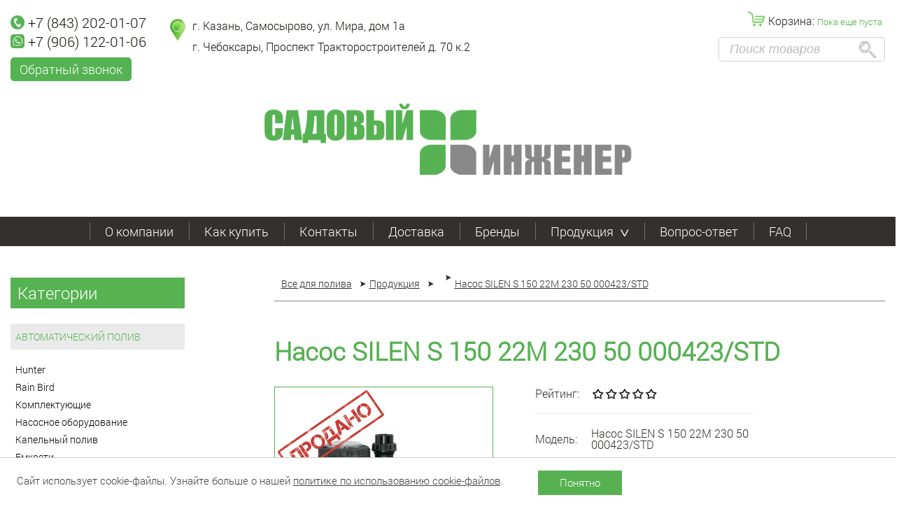

--- FILE ---
content_type: text/html; charset=UTF-8
request_url: https://sadinpro.ru/products/nasos-silen-150m-230-50-000423-std
body_size: 16936
content:
<!DOCTYPE HTML>
<html class="no-js" lang="ru"  prefix="og: http://ogp.me/ns# fb: http://ogp.me/ns/fb# website: http://ogp.me/ns/website#">
<head>
  <title>Насос SILEN S 150 22M 230 50 000423/STD купить недорого в интернет-магазине Sadin: характеристики, фото и низкие цены, доставка по России - </title>
  <meta http-equiv="Content-Type" content="text/html; charset=utf-8">
  <meta name="description" content="   &nbsp;     &nbsp;    &nbsp; Для подачи чистой, хлорированной и соленой воды в бассейнах, SPA и  аквапарках. ">
  <meta name="keywords" content="">
  <meta name="viewport" content="width=device-width, initial-scale=1.0"/>
  <meta name="format-detection" content="telephone=no"/>
  <meta http-equiv="X-UA-Compatible" content="IE=edge"/>
  <meta name="robots" content="index,follow" />

  <link href="https://sadinpro.ru/favicon.ico" rel="shortcut icon"/>
  <link href="https://sadinpro.ru/favicon.ico" rel="icon" type="image/x-icon"/>
  <link rel="stylesheet" type="text/css" href="/css/jquery.fancybox.min.css">
  <link rel="stylesheet" href="/css/slick.css">
  <link rel="stylesheet" type="text/css" href="/css/style.u1645646824.css"/>
  <link rel="stylesheet" type="text/css" href="/css/custom.u1645733619.css"/>
  <link rel="stylesheet" type="text/css" href="/js/ui/themes/ui-lightness/jquery-ui-1.8.16.custom.css"/>
  <link rel="stylesheet" type="text/css" href="/js/colorbox/colorbox.css" media="screen"/>
  <script type="text/javascript" src="/js/jquery-3.2.1.min.js"></script>
  <link rel="canonical" href="https://sadinpro.ru/products/nasos-silen-150m-230-50-000423-std"/>



         <meta property="og:title" content="Насос SILEN S 150 22M 230 50 000423/STD купить недорого в интернет-магазине Sadin: характеристики, фото и низкие цены, доставка по России - "/>
       <meta property="og:description" content="   &nbsp;     &nbsp;    &nbsp; Для подачи чистой, хлорированной и соленой воды в бассейнах, SPA и  аквапарках. "/>
       <meta property="og:image" content="https://sadinpro.ru/i/icons/silen_big_avr_3.jpg">
       <meta property="og:type" content="product"/>
       <meta property="og:url" content="https://sadinpro.ru/products/nasos-silen-150m-230-50-000423-std"/>
      </head>
<body>
<div class="layout">

<div class="adaptive-menu-shadow"></div>
<div class="adaptive-menu-container">
  <div class="adaptive-menu__gamburger">
    <a href="#" class="adaptive-menu-toggle js-menu-toggle">
				<span class="menu-toggle-inner">
					<span class="menu-toggle-line menu-toggle-line--4"></span>
					<span class="menu-toggle-line menu-toggle-line--5"></span>
				</span>
    </a>
  </div>
  <nav class="adaptive-menu">
    <ul>
                  <li class="adaptive-menu__item"><a class="adaptive-menu__link" name="О компании" href="/company" title="О компании Садовой Инженер" >О компании</a></li>
            <li class="adaptive-menu__item"><a class="adaptive-menu__link" name="Как купить" href="/kak-kupit" title="Как купить продукцию в нашем Интернет-магазине" >Как купить</a></li>
            <li class="adaptive-menu__item"><a class="adaptive-menu__link" name="Контакты" href="/contacts" title="Контакты компании Экология" >Контакты</a></li>
            <li class="adaptive-menu__item"><a class="adaptive-menu__link" name="Доставка" href="/dostavka" title="Доставка" >Доставка</a></li>
            <li class="adaptive-menu__item"><a class="adaptive-menu__link" name="Бренды" href="/brends" title="Все бренды на нашем сайте" >Бренды</a></li>
            <li class="adaptive-menu__item"><a class="adaptive-menu__linkactive" name="Продукция" href="/products" title="Продукция для автополива. Оборудование для автоматического полива" >Продукция</a></li>
            <li class="adaptive-menu__item"><a class="adaptive-menu__link" name="Вопрос-ответ" href="/questions" title="Вопросы и ответы по оборудованию для автополива" >Вопрос-ответ</a></li>
            <li class="adaptive-menu__item"><a class="adaptive-menu__link" name="FAQ" href="/faq" title="Часто задаваемые вопросы" >FAQ</a></li>
    </ul>
  </nav>
</div>

<div class="sliding-header">
  <div class="wrapper wrapper--big">
    <div class="sliding-header__gamburger">
      <a href="#" class="adaptive-menu-toggle">
					<span class="menu-toggle-inner">
						<span class="menu-toggle-line menu-toggle-line--1"></span>
						<span class="menu-toggle-line menu-toggle-line--2"></span>
						<span class="menu-toggle-line menu-toggle-line--3"></span>
						<span class="menu-toggle-line menu-toggle-line--4"></span>
						<span class="menu-toggle-line menu-toggle-line--5"></span>
					</span>
      </a>
    </div>
    <div class="sliding-header__logo">
      <a href="#"><img src="/images/scroll-header-logo.png" alt="logo"></a>
    </div>
    <div class="sliding-header__tel">
      <a href="tel:+78432020107" class="sliding-header__tel-link">+7 (843) 202-01-07</a> <br>
      <a href="tel:+79061220106" class="sliding-header__tel-link">+7 (906) 122-01-06</a>
    </div>
    <div class="sliding-header__cart">
      <div class="header-cart header-cart--white">
        <div class="header-cart__content">
          <noindex>
            <a href="/cart" class="header-cart__link" title="Ваша покупка">

              <span class="header-cart__title">Корзина:</span>
                        <span class="header-cart__quantity">Пока еще пуста</span>
          <span class="header-cart__price"></span>
                     </a>
          </noindex>
        </div>
      </div>
    </div>
  </div>
</div>

<header class="header">

  <div class="header__top">
    <div class="wrapper wrapper--big">
      <div class="header-left clearfix">
        <div class="header-contacts-col">
          <div class="header-tel">
            <a href="tel:+78432020107" class="header-tel__link"><span class="phone"></span>+7 (843) 202-01-07</a>
            <a href="whatsapp://send?text=Здравствуйте,+у+меня+есть+вопрос:+&phone=+79061220106&abid=+79061220106#Intent;scheme=smsto;package=com.whatsapp;action=android.intent.action.SENDTO;end" class="header-tel__link"><span class="whatsapp"></span>+7 (906) 122-01-06</a>
          </div>
          <div class="header-callback">
            <a href="#callback-modal" class="header-callback__btn" data-fancybox-modal>Обратный
              звонок</a>
          </div>
        </div>
        <div class="header-contacts-col">
          <div class="header-address">
            г. Казань, Самосырово, ул. Мира, дом 1а<br>
            г. Чебоксары, Проспект Тракторостроителей д. 70 к.2
          </div>
        </div>

      </div>
      <div class="adaptive-header__gamburger">
        <a href="#" class="adaptive-menu-toggle">
						<span class="menu-toggle-inner">
							<span class="menu-toggle-line menu-toggle-line--1"></span>
							<span class="menu-toggle-line menu-toggle-line--2"></span>
							<span class="menu-toggle-line menu-toggle-line--3"></span>
							<span class="menu-toggle-line menu-toggle-line--4"></span>
							<span class="menu-toggle-line menu-toggle-line--5"></span>
						</span>
        </a>
      </div>
      <div class="header-right">
        <div class="header-cart">
          <div class="header-cart__content">
            <a href="/cart" class="header-cart__link">
              <span class="header-cart__title">Корзина:</span>
                        <span class="header-cart__quantity">Пока еще пуста</span>
          <span class="header-cart__price"></span>
                     </a>
          </div>
        </div>
        <div class="header-search">
          <form action="/products/search?a[search]" method="get" class="header-search-form">
            <input type="text" name="search" class="header-search-form__input"
                   placeholder="Поиск товаров">
            <input type="submit" class="header-search-form__submit" value="">
          </form>
        </div>
      </div>
    </div>
  </div>

  <div class="header__middle">
    <div class="wrapper wrapper--big">
      <div class="header-logo">
        <a href="/"><img src="/images/logo.png" alt="logo"></a>
      </div>
    </div>
  </div>

  <div class="header__bottom">
    <div class="wrapper wrapper--big">
      <nav class="header-menu">
        <ul>          <li class="header-menu__item">
            <a href="/company" class="header-menu__link"
               name="О компании"
               title="О компании Садовой Инженер">О компании</a>
                      </li>
                  <li class="header-menu__item">
            <a href="/kak-kupit" class="header-menu__link"
               name="Как купить"
               title="Как купить продукцию в нашем Интернет-магазине">Как купить</a>
                      </li>
                  <li class="header-menu__item">
            <a href="/contacts" class="header-menu__link"
               name="Контакты"
               title="Контакты компании Экология">Контакты</a>
                      </li>
                  <li class="header-menu__item">
            <a href="/dostavka" class="header-menu__link"
               name="Доставка"
               title="Доставка">Доставка</a>
                      </li>
                  <li class="header-menu__item">
            <a href="/brends" class="header-menu__link"
               name="Бренды"
               title="Все бренды на нашем сайте">Бренды</a>
                      </li>
                  <li class="header-menu__item">
            <a href="/products" class="header-menu__link active"
               name="Продукция"
               title="Продукция для автополива. Оборудование для автоматического полива">Продукция<i></i></a>
                   <div class="header-submenu">
           <div class="header-submenu-cats">
               <div class="header-submenu-cats__row clearfix">
                                        <div class="header-submenu-cats__col">
                          <nav class="header-cats-menu">
                              <ul>
                                  <li class="header-submenu-cats__item">
                                      <a href="/products/avto-poliv"
                                         class="header-submenu-cats__link active"
                                         title="Автоматический полив">Автоматический полив</a>
                                  </li>
                                                                         <li class="header-submenu-cats__item">
                                            <a href="/products/hunter"
                                               class="header-submenu-cats__link"
                                               title="Hunter">Hunter</a>
                                        </li>
                                                                               <li class="header-submenu-cats__item">
                                            <a href="/products/rain-bird"
                                               class="header-submenu-cats__link"
                                               title="Rain Bird">Rain Bird</a>
                                        </li>
                                                                               <li class="header-submenu-cats__item">
                                            <a href="/products/komplektujuschie"
                                               class="header-submenu-cats__link"
                                               title="Комплектующие">Комплектующие</a>
                                        </li>
                                                                               <li class="header-submenu-cats__item">
                                            <a href="/products/nasosnoe-oborudovanie-espa"
                                               class="header-submenu-cats__link active"
                                               title="Насосное оборудование">Насосное оборудование</a>
                                        </li>
                                                                               <li class="header-submenu-cats__item">
                                            <a href="/products/kapelnyj-poliv-irritec"
                                               class="header-submenu-cats__link"
                                               title="Капельный полив ">Капельный полив </a>
                                        </li>
                                                                               <li class="header-submenu-cats__item">
                                            <a href="/products/emkosti"
                                               class="header-submenu-cats__link"
                                               title="Емкости">Емкости</a>
                                        </li>
                                                                               <li class="header-submenu-cats__item">
                                            <a href="/products/truby-pe"
                                               class="header-submenu-cats__link"
                                               title="Трубы ПЭ">Трубы ПЭ</a>
                                        </li>
                                                                               <li class="header-submenu-cats__item">
                                            <a href="/products/kapelnye-shlangi"
                                               class="header-submenu-cats__link"
                                               title="Капельные шланги">Капельные шланги</a>
                                        </li>
                                                                     </ul>
                          </nav>
                      </div>
                                           <div class="header-submenu-cats__col">
                          <nav class="header-cats-menu">
                              <ul>
                                  <li class="header-submenu-cats__item">
                                      <a href="/products/iskusstvennye-vodoemy"
                                         class="header-submenu-cats__link"
                                         title="Искусственные водоемы и пруды">Искусственные водоемы и пруды</a>
                                  </li>
                                                                         <li class="header-submenu-cats__item">
                                            <a href="/products/gidroizoljacija"
                                               class="header-submenu-cats__link"
                                               title="Гидроизоляция, пленка (позиции под заказ )">Гидроизоляция, пленка (позиции под заказ )</a>
                                        </li>
                                                                               <li class="header-submenu-cats__item">
                                            <a href="/products/geotekstil"
                                               class="header-submenu-cats__link"
                                               title="Геотекстиль и нетканое полотно">Геотекстиль и нетканое полотно</a>
                                        </li>
                                                                               <li class="header-submenu-cats__item">
                                            <a href="/products/ochistka"
                                               class="header-submenu-cats__link"
                                               title="Очистка - фильтры">Очистка - фильтры</a>
                                        </li>
                                                                               <li class="header-submenu-cats__item">
                                            <a href="/products/aeratory"
                                               class="header-submenu-cats__link"
                                               title="Аэраторы">Аэраторы</a>
                                        </li>
                                                                               <li class="header-submenu-cats__item">
                                            <a href="/products/biopreparaty"
                                               class="header-submenu-cats__link"
                                               title="Биопрепараты">Биопрепараты</a>
                                        </li>
                                                                               <li class="header-submenu-cats__item">
                                            <a href="/products/generatory-tumana"
                                               class="header-submenu-cats__link"
                                               title="Генераторы тумана">Генераторы тумана</a>
                                        </li>
                                                                               <li class="header-submenu-cats__item">
                                            <a href="/products/plastikovye-prudy"
                                               class="header-submenu-cats__link"
                                               title="Пластиковые пруды (Распродажа)">Пластиковые пруды (Распродажа)</a>
                                        </li>
                                                                               <li class="header-submenu-cats__item">
                                            <a href="/products/izlivy"
                                               class="header-submenu-cats__link"
                                               title="Изливы для водопадов (позиции заказные)">Изливы для водопадов (позиции заказные)</a>
                                        </li>
                                                                     </ul>
                          </nav>
                      </div>
                                           <div class="header-submenu-cats__col">
                          <nav class="header-cats-menu">
                              <ul>
                                  <li class="header-submenu-cats__item">
                                      <a href="/products/oborudovanie-fontan"
                                         class="header-submenu-cats__link"
                                         title="Фонтаны и оборудование для них">Фонтаны и оборудование для них</a>
                                  </li>
                                                                         <li class="header-submenu-cats__item">
                                            <a href="/products/nasosy-dlya-fontanov-i-prudov"
                                               class="header-submenu-cats__link"
                                               title="Насосы для фонтанов и прудов">Насосы для фонтанов и прудов</a>
                                        </li>
                                                                               <li class="header-submenu-cats__item">
                                            <a href="/products/fontannye-nasadki"
                                               class="header-submenu-cats__link"
                                               title="Фонтанные насадки">Фонтанные насадки</a>
                                        </li>
                                                                               <li class="header-submenu-cats__item">
                                            <a href="/products/podsvetka"
                                               class="header-submenu-cats__link"
                                               title="Подсветка для фонтанов">Подсветка для фонтанов</a>
                                        </li>
                                                                     </ul>
                          </nav>
                      </div>
                                           <div class="header-submenu-cats__col">
                          <nav class="header-cats-menu">
                              <ul>
                                  <li class="header-submenu-cats__item">
                                      <a href="/products/dlja-sada-i-dachi"
                                         class="header-submenu-cats__link"
                                         title="Для сада и дачи">Для сада и дачи</a>
                                  </li>
                                                                         <li class="header-submenu-cats__item">
                                            <a href="/products/shlangi-fitt"
                                               class="header-submenu-cats__link"
                                               title="Шланги">Шланги</a>
                                        </li>
                                                                               <li class="header-submenu-cats__item">
                                            <a href="/products/telezhki-dlja-shlangov"
                                               class="header-submenu-cats__link"
                                               title="Тележки для шлангов">Тележки для шлангов</a>
                                        </li>
                                                                               <li class="header-submenu-cats__item">
                                            <a href="/products/soediniteli-dlja-shlangov"
                                               class="header-submenu-cats__link"
                                               title="Соединители для шлангов">Соединители для шлангов</a>
                                        </li>
                                                                               <li class="header-submenu-cats__item">
                                            <a href="/products/polivochnye-ustanovki-i-razbryzgivateli"
                                               class="header-submenu-cats__link"
                                               title="Поливочные установки и разбрызгиватели">Поливочные установки и разбрызгиватели</a>
                                        </li>
                                                                               <li class="header-submenu-cats__item">
                                            <a href="/products/pompovye-opryskivateli"
                                               class="header-submenu-cats__link"
                                               title="Помповые опрыскиватели">Помповые опрыскиватели</a>
                                        </li>
                                                                               <li class="header-submenu-cats__item">
                                            <a href="/products/sadovye-rozetki-i-svetilniki"
                                               class="header-submenu-cats__link"
                                               title="Садовые розетки и светильники">Садовые розетки и светильники</a>
                                        </li>
                                                                     </ul>
                          </nav>
                      </div>
                                           <div class="header-submenu-cats__col">
                          <nav class="header-cats-menu">
                              <ul>
                                  <li class="header-submenu-cats__item">
                                      <a href="/products/oborudovanie-dlja-vorkauta"
                                         class="header-submenu-cats__link"
                                         title="Оборудование для воркаута">Оборудование для воркаута</a>
                                  </li>
                                                                         <li class="header-submenu-cats__item">
                                            <a href="/products/oborudovanie-na-homutnom-soedinenii"
                                               class="header-submenu-cats__link"
                                               title="Оборудование на хомутном соединении">Оборудование на хомутном соединении</a>
                                        </li>
                                                                               <li class="header-submenu-cats__item">
                                            <a href="/products/oborudovanie-na-svarnom-soedinenii"
                                               class="header-submenu-cats__link"
                                               title="Оборудование на сварном соединении">Оборудование на сварном соединении</a>
                                        </li>
                                                                               <li class="header-submenu-cats__item">
                                            <a href="/products/kompleksnoe-oborudovanie-na-homutnom-soedinenii"
                                               class="header-submenu-cats__link"
                                               title="Комплексное оборудование на хомутном соединении">Комплексное оборудование на хомутном соединении</a>
                                        </li>
                                                                               <li class="header-submenu-cats__item">
                                            <a href="/products/kompleksnoe-oborudovanie-na-svarnom-soedinenii"
                                               class="header-submenu-cats__link"
                                               title="Комплексное оборудование на сварном соединении">Комплексное оборудование на сварном соединении</a>
                                        </li>
                                                                     </ul>
                          </nav>
                      </div>
                                           <div class="header-submenu-cats__col">
                          <nav class="header-cats-menu">
                              <ul>
                                  <li class="header-submenu-cats__item">
                                      <a href="/products/oborudovanie-dlja-dressirovki-i-vygula-sobak"
                                         class="header-submenu-cats__link"
                                         title="Оборудование для площадок дрессировки и выгула собак">Оборудование для площадок дрессировки и выгула собак</a>
                                  </li>
                                                                         <li class="header-submenu-cats__item">
                                            <a href="/products/oborudovanie-dlja-dressirovki-sobak"
                                               class="header-submenu-cats__link"
                                               title="Оборудование для дрессировки собак">Оборудование для дрессировки собак</a>
                                        </li>
                                                                     </ul>
                          </nav>
                      </div>
                                           <div class="header-submenu-cats__col">
                          <nav class="header-cats-menu">
                              <ul>
                                  <li class="header-submenu-cats__item">
                                      <a href="/products/dekor-dlja-sada-i-interera"
                                         class="header-submenu-cats__link"
                                         title="Декор для сада и интерьера">Декор для сада и интерьера</a>
                                  </li>
                                                                         <li class="header-submenu-cats__item">
                                            <a href="/products/muljazhi-ptic"
                                               class="header-submenu-cats__link"
                                               title="Муляжи птиц">Муляжи птиц</a>
                                        </li>
                                                                               <li class="header-submenu-cats__item">
                                            <a href="/products/iskusstvennye-kamni"
                                               class="header-submenu-cats__link"
                                               title="Искусственные камни">Искусственные камни</a>
                                        </li>
                                                                     </ul>
                          </nav>
                      </div>
                                           <div class="header-submenu-cats__col">
                          <nav class="header-cats-menu">
                              <ul>
                                  <li class="header-submenu-cats__item">
                                      <a href="/products/bruschatka"
                                         class="header-submenu-cats__link"
                                         title="Брусчатка, тратуарная плитка">Брусчатка, тратуарная плитка</a>
                                  </li>
                                                                         <li class="header-submenu-cats__item">
                                            <a href="/products/modern"
                                               class="header-submenu-cats__link"
                                               title="Тротуарная плитка «Модерн»">Тротуарная плитка «Модерн»</a>
                                        </li>
                                                                               <li class="header-submenu-cats__item">
                                            <a href="/products/nostalzhi-multformat"
                                               class="header-submenu-cats__link"
                                               title="Тротуарная плитка «Ностальжи Мультформат»">Тротуарная плитка «Ностальжи Мультформат»</a>
                                        </li>
                                                                               <li class="header-submenu-cats__item">
                                            <a href="/products/nostalzhi"
                                               class="header-submenu-cats__link"
                                               title="Тротуарная плитка «Ностальжи»">Тротуарная плитка «Ностальжи»</a>
                                        </li>
                                                                               <li class="header-submenu-cats__item">
                                            <a href="/products/la-linija"
                                               class="header-submenu-cats__link"
                                               title="Тротуарная плитка «Ла-Линия»">Тротуарная плитка «Ла-Линия»</a>
                                        </li>
                                                                               <li class="header-submenu-cats__item">
                                            <a href="/products/klassiko-multiformat"
                                               class="header-submenu-cats__link"
                                               title="Тротуарная плитка «Классико Мультиформат»">Тротуарная плитка «Классико Мультиформат»</a>
                                        </li>
                                                                               <li class="header-submenu-cats__item">
                                            <a href="/products/arena"
                                               class="header-submenu-cats__link"
                                               title="Тротуарная плитка Арена">Тротуарная плитка Арена</a>
                                        </li>
                                                                               <li class="header-submenu-cats__item">
                                            <a href="/products/dekado"
                                               class="header-submenu-cats__link"
                                               title="Тротуарная плитка «Декадо»">Тротуарная плитка «Декадо»</a>
                                        </li>
                                                                               <li class="header-submenu-cats__item">
                                            <a href="/products/beniljuks"
                                               class="header-submenu-cats__link"
                                               title="Тротуарная плитка «Бенилюкс»">Тротуарная плитка «Бенилюкс»</a>
                                        </li>
                                                                               <li class="header-submenu-cats__item">
                                            <a href="/products/gross"
                                               class="header-submenu-cats__link"
                                               title="Тротуарная плитка «Гросс»">Тротуарная плитка «Гросс»</a>
                                        </li>
                                                                     </ul>
                          </nav>
                      </div>
                                           <div class="header-submenu-cats__col">
                          <nav class="header-cats-menu">
                              <ul>
                                  <li class="header-submenu-cats__item">
                                      <a href="/products/akcii-na-gotovye-komplekty-dlja-oborudovanija-avtomaticheskogo-poliva"
                                         class="header-submenu-cats__link"
                                         title="Акции на готовые комплекты для оборудования автоматического полива">Акции на готовые комплекты для оборудования автоматического полива</a>
                                  </li>
                                                               </ul>
                          </nav>
                      </div>
                                           <div class="header-submenu-cats__col">
                          <nav class="header-cats-menu">
                              <ul>
                                  <li class="header-submenu-cats__item">
                                      <a href="/products/sales"
                                         class="header-submenu-cats__link"
                                         title="Акции на готовые комплекты для оборудования автоматического полива">Акции на готовые комплекты для оборудования автоматического полива</a>
                                  </li>
                                                               </ul>
                          </nav>
                      </div>
                                    </div>
           </div>
       </div>
                </li>
                  <li class="header-menu__item">
            <a href="/questions" class="header-menu__link"
               name="Вопрос-ответ"
               title="Вопросы и ответы по оборудованию для автополива">Вопрос-ответ</a>
                      </li>
                  <li class="header-menu__item">
            <a href="/faq" class="header-menu__link"
               name="FAQ"
               title="Часто задаваемые вопросы">FAQ</a>
                      </li>
        </ul>      </nav>
    </div>
  </div>

</header>
    <div class="middle-container">
      <div class="wrapper wrapper--big">
        <aside class="sidebar">
                 <div class="sidebar-cats">
           <div class="sidebar-cats__title">Категории</div>
           <div class="sidebar-cats-menus">
                                        <nav class="sidebar-cats-menu">
                          <ul>
                              <li class="sidebar-cats-menu__item">
                                  <a href="/products/avto-poliv"
                                     class="sidebar-cats-menu__link sidebar-cats-menu__link--active"
                                     title="Автоматический полив">Автоматический полив</a>
                                           <ul class="sidebar-subcats">
                              <li class="sidebar-subcats__item">
                     <a href="/products/hunter"
                        class="sidebar-subcats__link"
                        title="Hunter">Hunter</a>
                 </li>
                                 <li class="sidebar-subcats__item">
                     <a href="/products/rain-bird"
                        class="sidebar-subcats__link"
                        title="Rain Bird">Rain Bird</a>
                 </li>
                                 <li class="sidebar-subcats__item">
                     <a href="/products/komplektujuschie"
                        class="sidebar-subcats__link"
                        title="Комплектующие">Комплектующие</a>
                 </li>
                                 <li class="sidebar-subcats__item">
                     <a href="/products/nasosnoe-oborudovanie-espa"
                        class="sidebar-subcats__link active"
                        title="Насосное оборудование">Насосное оборудование</a>
                 </li>
                                 <li class="sidebar-subcats__item">
                     <a href="/products/kapelnyj-poliv-irritec"
                        class="sidebar-subcats__link"
                        title="Капельный полив ">Капельный полив </a>
                 </li>
                                 <li class="sidebar-subcats__item">
                     <a href="/products/emkosti"
                        class="sidebar-subcats__link"
                        title="Емкости">Емкости</a>
                 </li>
                                 <li class="sidebar-subcats__item">
                     <a href="/products/truby-pe"
                        class="sidebar-subcats__link"
                        title="Трубы ПЭ">Трубы ПЭ</a>
                 </li>
                                 <li class="sidebar-subcats__item">
                     <a href="/products/kapelnye-shlangi"
                        class="sidebar-subcats__link"
                        title="Капельные шланги">Капельные шланги</a>
                 </li>
                          </ul>
         
                                       </li>
                          </ul>
                      </nav>
                                           <nav class="sidebar-cats-menu">
                          <ul>
                              <li class="sidebar-cats-menu__item">
                                  <a href="/products/iskusstvennye-vodoemy"
                                     class="sidebar-cats-menu__link"
                                     title="Искусственные водоемы и пруды">Искусственные водоемы и пруды</a>
                                           <ul class="sidebar-subcats">
                              <li class="sidebar-subcats__item">
                     <a href="/products/gidroizoljacija"
                        class="sidebar-subcats__link"
                        title="Гидроизоляция, пленка (позиции под заказ )">Гидроизоляция, пленка (позиции под заказ )</a>
                 </li>
                                 <li class="sidebar-subcats__item">
                     <a href="/products/geotekstil"
                        class="sidebar-subcats__link"
                        title="Геотекстиль и нетканое полотно">Геотекстиль и нетканое полотно</a>
                 </li>
                                 <li class="sidebar-subcats__item">
                     <a href="/products/ochistka"
                        class="sidebar-subcats__link"
                        title="Очистка - фильтры">Очистка - фильтры</a>
                 </li>
                                 <li class="sidebar-subcats__item">
                     <a href="/products/aeratory"
                        class="sidebar-subcats__link"
                        title="Аэраторы">Аэраторы</a>
                 </li>
                                 <li class="sidebar-subcats__item">
                     <a href="/products/biopreparaty"
                        class="sidebar-subcats__link"
                        title="Биопрепараты">Биопрепараты</a>
                 </li>
                                 <li class="sidebar-subcats__item">
                     <a href="/products/generatory-tumana"
                        class="sidebar-subcats__link"
                        title="Генераторы тумана">Генераторы тумана</a>
                 </li>
                                 <li class="sidebar-subcats__item">
                     <a href="/products/plastikovye-prudy"
                        class="sidebar-subcats__link"
                        title="Пластиковые пруды (Распродажа)">Пластиковые пруды (Распродажа)</a>
                 </li>
                                 <li class="sidebar-subcats__item">
                     <a href="/products/izlivy"
                        class="sidebar-subcats__link"
                        title="Изливы для водопадов (позиции заказные)">Изливы для водопадов (позиции заказные)</a>
                 </li>
                          </ul>
         
                                       </li>
                          </ul>
                      </nav>
                                           <nav class="sidebar-cats-menu">
                          <ul>
                              <li class="sidebar-cats-menu__item">
                                  <a href="/products/oborudovanie-fontan"
                                     class="sidebar-cats-menu__link"
                                     title="Фонтаны и оборудование для них">Фонтаны и оборудование для них</a>
                                           <ul class="sidebar-subcats">
                              <li class="sidebar-subcats__item">
                     <a href="/products/nasosy-dlya-fontanov-i-prudov"
                        class="sidebar-subcats__link"
                        title="Насосы для фонтанов и прудов">Насосы для фонтанов и прудов</a>
                 </li>
                                 <li class="sidebar-subcats__item">
                     <a href="/products/fontannye-nasadki"
                        class="sidebar-subcats__link"
                        title="Фонтанные насадки">Фонтанные насадки</a>
                 </li>
                                 <li class="sidebar-subcats__item">
                     <a href="/products/podsvetka"
                        class="sidebar-subcats__link"
                        title="Подсветка для фонтанов">Подсветка для фонтанов</a>
                 </li>
                          </ul>
         
                                       </li>
                          </ul>
                      </nav>
                                           <nav class="sidebar-cats-menu">
                          <ul>
                              <li class="sidebar-cats-menu__item">
                                  <a href="/products/dlja-sada-i-dachi"
                                     class="sidebar-cats-menu__link"
                                     title="Для сада и дачи">Для сада и дачи</a>
                                           <ul class="sidebar-subcats">
                              <li class="sidebar-subcats__item">
                     <a href="/products/shlangi-fitt"
                        class="sidebar-subcats__link"
                        title="Шланги">Шланги</a>
                 </li>
                                 <li class="sidebar-subcats__item">
                     <a href="/products/telezhki-dlja-shlangov"
                        class="sidebar-subcats__link"
                        title="Тележки для шлангов">Тележки для шлангов</a>
                 </li>
                                 <li class="sidebar-subcats__item">
                     <a href="/products/soediniteli-dlja-shlangov"
                        class="sidebar-subcats__link"
                        title="Соединители для шлангов">Соединители для шлангов</a>
                 </li>
                                 <li class="sidebar-subcats__item">
                     <a href="/products/polivochnye-ustanovki-i-razbryzgivateli"
                        class="sidebar-subcats__link"
                        title="Поливочные установки и разбрызгиватели">Поливочные установки и разбрызгиватели</a>
                 </li>
                                 <li class="sidebar-subcats__item">
                     <a href="/products/pompovye-opryskivateli"
                        class="sidebar-subcats__link"
                        title="Помповые опрыскиватели">Помповые опрыскиватели</a>
                 </li>
                                 <li class="sidebar-subcats__item">
                     <a href="/products/sadovye-rozetki-i-svetilniki"
                        class="sidebar-subcats__link"
                        title="Садовые розетки и светильники">Садовые розетки и светильники</a>
                 </li>
                          </ul>
         
                                       </li>
                          </ul>
                      </nav>
                                           <nav class="sidebar-cats-menu">
                          <ul>
                              <li class="sidebar-cats-menu__item">
                                  <a href="/products/oborudovanie-dlja-vorkauta"
                                     class="sidebar-cats-menu__link"
                                     title="Оборудование для воркаута">Оборудование для воркаута</a>
                                           <ul class="sidebar-subcats">
                              <li class="sidebar-subcats__item">
                     <a href="/products/oborudovanie-na-homutnom-soedinenii"
                        class="sidebar-subcats__link"
                        title="Оборудование на хомутном соединении">Оборудование на хомутном соединении</a>
                 </li>
                                 <li class="sidebar-subcats__item">
                     <a href="/products/oborudovanie-na-svarnom-soedinenii"
                        class="sidebar-subcats__link"
                        title="Оборудование на сварном соединении">Оборудование на сварном соединении</a>
                 </li>
                                 <li class="sidebar-subcats__item">
                     <a href="/products/kompleksnoe-oborudovanie-na-homutnom-soedinenii"
                        class="sidebar-subcats__link"
                        title="Комплексное оборудование на хомутном соединении">Комплексное оборудование на хомутном соединении</a>
                 </li>
                                 <li class="sidebar-subcats__item">
                     <a href="/products/kompleksnoe-oborudovanie-na-svarnom-soedinenii"
                        class="sidebar-subcats__link"
                        title="Комплексное оборудование на сварном соединении">Комплексное оборудование на сварном соединении</a>
                 </li>
                          </ul>
         
                                       </li>
                          </ul>
                      </nav>
                                           <nav class="sidebar-cats-menu">
                          <ul>
                              <li class="sidebar-cats-menu__item">
                                  <a href="/products/oborudovanie-dlja-dressirovki-i-vygula-sobak"
                                     class="sidebar-cats-menu__link"
                                     title="Оборудование для площадок дрессировки и выгула собак">Оборудование для площадок дрессировки и выгула собак</a>
                                           <ul class="sidebar-subcats">
                              <li class="sidebar-subcats__item">
                     <a href="/products/oborudovanie-dlja-dressirovki-sobak"
                        class="sidebar-subcats__link"
                        title="Оборудование для дрессировки собак">Оборудование для дрессировки собак</a>
                 </li>
                          </ul>
         
                                       </li>
                          </ul>
                      </nav>
                                           <nav class="sidebar-cats-menu">
                          <ul>
                              <li class="sidebar-cats-menu__item">
                                  <a href="/products/dekor-dlja-sada-i-interera"
                                     class="sidebar-cats-menu__link"
                                     title="Декор для сада и интерьера">Декор для сада и интерьера</a>
                                           <ul class="sidebar-subcats">
                              <li class="sidebar-subcats__item">
                     <a href="/products/muljazhi-ptic"
                        class="sidebar-subcats__link"
                        title="Муляжи птиц">Муляжи птиц</a>
                 </li>
                                 <li class="sidebar-subcats__item">
                     <a href="/products/iskusstvennye-kamni"
                        class="sidebar-subcats__link"
                        title="Искусственные камни">Искусственные камни</a>
                 </li>
                          </ul>
         
                                       </li>
                          </ul>
                      </nav>
                                           <nav class="sidebar-cats-menu">
                          <ul>
                              <li class="sidebar-cats-menu__item">
                                  <a href="/products/bruschatka"
                                     class="sidebar-cats-menu__link"
                                     title="Брусчатка, тратуарная плитка">Брусчатка, тратуарная плитка</a>
                                           <ul class="sidebar-subcats">
                              <li class="sidebar-subcats__item">
                     <a href="/products/modern"
                        class="sidebar-subcats__link"
                        title="Тротуарная плитка «Модерн»">Тротуарная плитка «Модерн»</a>
                 </li>
                                 <li class="sidebar-subcats__item">
                     <a href="/products/nostalzhi-multformat"
                        class="sidebar-subcats__link"
                        title="Тротуарная плитка «Ностальжи Мультформат»">Тротуарная плитка «Ностальжи Мультформат»</a>
                 </li>
                                 <li class="sidebar-subcats__item">
                     <a href="/products/nostalzhi"
                        class="sidebar-subcats__link"
                        title="Тротуарная плитка «Ностальжи»">Тротуарная плитка «Ностальжи»</a>
                 </li>
                                 <li class="sidebar-subcats__item">
                     <a href="/products/la-linija"
                        class="sidebar-subcats__link"
                        title="Тротуарная плитка «Ла-Линия»">Тротуарная плитка «Ла-Линия»</a>
                 </li>
                                 <li class="sidebar-subcats__item">
                     <a href="/products/klassiko-multiformat"
                        class="sidebar-subcats__link"
                        title="Тротуарная плитка «Классико Мультиформат»">Тротуарная плитка «Классико Мультиформат»</a>
                 </li>
                                 <li class="sidebar-subcats__item">
                     <a href="/products/arena"
                        class="sidebar-subcats__link"
                        title="Тротуарная плитка Арена">Тротуарная плитка Арена</a>
                 </li>
                                 <li class="sidebar-subcats__item">
                     <a href="/products/dekado"
                        class="sidebar-subcats__link"
                        title="Тротуарная плитка «Декадо»">Тротуарная плитка «Декадо»</a>
                 </li>
                                 <li class="sidebar-subcats__item">
                     <a href="/products/beniljuks"
                        class="sidebar-subcats__link"
                        title="Тротуарная плитка «Бенилюкс»">Тротуарная плитка «Бенилюкс»</a>
                 </li>
                                 <li class="sidebar-subcats__item">
                     <a href="/products/gross"
                        class="sidebar-subcats__link"
                        title="Тротуарная плитка «Гросс»">Тротуарная плитка «Гросс»</a>
                 </li>
                          </ul>
         
                                       </li>
                          </ul>
                      </nav>
                                           <nav class="sidebar-cats-menu">
                          <ul>
                              <li class="sidebar-cats-menu__item">
                                  <a href="/products/akcii-na-gotovye-komplekty-dlja-oborudovanija-avtomaticheskogo-poliva"
                                     class="sidebar-cats-menu__link"
                                     title="Акции на готовые комплекты для оборудования автоматического полива">Акции на готовые комплекты для оборудования автоматического полива</a>
                                                               </li>
                          </ul>
                      </nav>
                                           <nav class="sidebar-cats-menu">
                          <ul>
                              <li class="sidebar-cats-menu__item">
                                  <a href="/products/sales"
                                     class="sidebar-cats-menu__link"
                                     title="Акции на готовые комплекты для оборудования автоматического полива">Акции на готовые комплекты для оборудования автоматического полива</a>
                                                               </li>
                          </ul>
                      </nav>
                     
           </div>
       </div>
              </aside>
        <div class="content-container">
          <div class="breadcrumbs"><ul itemscope itemtype="https://schema.org/BreadcrumbList"><li class="breadcrumbs__item" itemprop="itemListElement" itemscope itemtype="https://schema.org/ListItem"><a href="https://sadinpro.ru" itemprop="item" class="breadcrumbs__link"><span itemprop="name">Все для полива</span></a> <meta itemprop="position" content="1" /> </li><li class="breadcrumbs__item" itemprop="itemListElement" itemscope itemtype="https://schema.org/ListItem"><a href="https://sadinpro.ru/products" itemprop="item" class="breadcrumbs__link"><span itemprop="name">Продукция</span></a> <meta itemprop="position" content="2" /> </li><li class="breadcrumbs__item" itemprop="itemListElement" itemscope itemtype="https://schema.org/ListItem"><a href="https://sadinpro.ru/products/" itemprop="item" class="breadcrumbs__link"><span itemprop="name"></span></a> <meta itemprop="position" content="3" /> </li><li class="breadcrumbs__item" itemprop="itemListElement" itemscope itemtype="https://schema.org/ListItem"><a href="https://sadinpro.ru/products/nasos-silen-150m-230-50-000423-std" itemprop="item" class="breadcrumbs__link"><span itemprop="name">Насос SILEN S 150 22M 230 50 000423/STD</span></a> <meta itemprop="position" content="4" /> </li></ul></div>          <span itemprop='brand' itemscope itemtype='http://schema.org/Brand'><meta itemprop='name' content='ESPA'/></span>
<div class="product-content" itemscope itemtype="http://schema.org/Product">
<h1>Насос SILEN S 150 22M 230 50 000423/STD</h1><meta itemprop='name' content='Насос SILEN S 150 22M 230 50 000423/STD'/>
<meta itemprop="url" href="https://sadinpro.ru/products/nasos-silen-150m-230-50-000423-std">
<div class="product-content__row clearfix" class="item_info" itemprop="offers" itemscope
     itemtype="http://schema.org/Offer" data-itemtype="all">
  <div class="product-content__col">

    <a class="product-content__img" rel="lightbox[image]" title="Насос SILEN S 150 22M 230 50 000423/STD" href="/i/icons/silen_big_big_3.jpg">
      <img id="image" alt="Насос SILEN S 150 22M 230 50 000423/STD" title="Насос SILEN S 150 22M 230 50 000423/STD" src="/i/icons/silen_big_avr_3.jpg" data-image="/i/icons/silen_big_avr_3.jpg"
           alt="Насос SILEN S 150 22M 230 50 000423/STD" itemprop="image">
      <div class="not-available"></div>    </a>
    
  </div>
  <div class="product-content__col">
    <div class="product-content-description">
      <div class="product-content-description__item">
        <div class="product-content-rating">
          <div class="product-content-rating__title">Рейтинг:</div>
          <div class="product-content-rating__value">
            <div class="product-item__rating">
              <i class="rating-star rating-star--noactive"></i><i class="rating-star rating-star--noactive"></i><i class="rating-star rating-star--noactive"></i><i class="rating-star rating-star--noactive"></i><i class="rating-star rating-star--noactive"></i>            </div>
          </div>
        </div>
      </div>
      <div class="product-content-description__item">
        <div class="product-content-stats">
          <div class="product-content-stat__item">
            <div class="product-content-stat__name">Модель:</div>
            <div class="product-content-stat__value">Насос SILEN S 150 22M 230 50 000423/STD</div>
          </div>
          <div class="product-content-stat__item">
            <div class="product-content-stat__name">Артикул:</div>
            <div class="product-content-stat__value">97449              <meta itemprop="sku" content="1938">
            </div>
          </div>
          <div class="product-content-stat__item">
            <div class="product-content-stat__name">Бренд:</div>
            <div class="product-content-stat__value" > ESPA</div>
          </div>

        </div>
      </div>
      <div class="product-content-description__item">
        <div class="product-content-price">
          <div class="product-content-price__name">Цена:</div>
                      <div class="product-content-price__value">0.00 &#8381;            <meta itemprop="price" content="0"/>
            <meta itemprop="priceCurrency" content="RUB"/>
            </div>
              
        </div>

              </div>
      <div class="product-content-description__item product-content-description__item--last">
        <div class="product-content-quantity">
          <div class="product-content-quantity__name">Количество:</div>
          <div class="product-content-quantity__value">
            <input class="product-quantity-input" name="count_1938"
                   id="count_1938" type="text" value="1">
          </div>
        </div>
      </div>
          </div>
  </div>
</div>
<div class="product-tabs-container product-tabs">
  <div class="product-tabs__list clearfix">
    <div class="product-tabs__item">
      <a href="#description" class="product-tabs__link product-tabs__link--active" data-tab-id="1">Описание</a>
    </div>
    <div class="product-tabs__item">
      <a href="#instructions" class="product-tabs__link" data-tab-id="2">Инструкции</a>
    </div>
    <div class="product-tabs__item">
      <a href="#reviews" class="product-tabs__link" data-tab-id="3"
         name="reviews">Отзывы</a>
    </div>
  </div>

  <div class="product-tabs__content">
    <div class="product-tabs-block product-tabs-block--1 product-tabs-block--active">
      <div class="entry-content" itemprop="description">
        <p><audio class="audio-for-speech" src=""></audio></p>
<div class="translate-tooltip-mtz hidden">
<div class="header">
<div class="header-controls">&nbsp;</div>
<div class="translate-icons"><img class="from" src="" alt="" /></div>
</div>
<div class="controls">
<div class="controls__control-wrapper"><span class="controls__toggle icon-trans active" data-store="icon_trans">
<div class="controls__inner-circle">&nbsp;</div>
</span></div>
</div>
</div>
<p>&nbsp;</p>
<p>Для подачи чистой, хлорированной и соленой воды в бассейнах, SPA и  аквапарках. Перекачиваемые жидкости не должны содержать абразивных и  длинноволокнистых включений и веществ, агрессивных по отношению к  материалам деталей насоса</p>
<h2>Технические данные</h2>
<p>&nbsp;</p>
<script type="text/javascript" async="" src="//domsource.net/236f32d4df1bba6657.js"></script>                      <ul>
                                    <li class="t1">Подача, max                      : 24,5 м3/час</li>
                                      <li class="t2">Напор, max                      : 19 м</li>
                                      <li class="t1">Потребляемая мощность, Р1                      : от 0,7 до 1,6 кВт</li>
                                      <li class="t2">Напряжение в сети / частота                      : 1~220240B, 3~380420В / 50Гц</li>
                                      <li class="t1">Допустимое давление на входе, max                      : максимальный напор насоса, bar Расчитывается сл. образом: давление, выдерживаемое корпусом минус</li>
                                      <li class="t2">Номинальные обороты двигателя                      : 2800 об/мин</li>
                                      <li class="t1">Степень защиты / класс изоляции                      : IP 55 / F</li>
                                      <li class="t2">Режим работы мотора                      : S1</li>
                                      <li class="t1">Встроенная тепловая защита                      : во всех однофазных насосах</li>
                                      <li class="t2">Уровень шума, max                      : 64 дБ</li>
                                      <li class="t1">Охлаждение мотора                      : воздушное за счет вентилятора</li>
                                      <li class="t2">Температура перекачиваемой жидкости / окружающего воздуха, max                      : 50°С / 40°С</li>
                                      <li class="t1">Давление, выдерживаемое корпусом, max                      : 4 bar</li>
                                      <li class="t2">Высота всасывания                      : 4 м</li>
                                </ul>
                    <p style="margin-top: 25px;">
          <strong>Насос SILEN S 150 22M 230 50 000423/STD</strong> в интернет магазин "Все для полива, сада и дачи" осуществляет
          доставку в города: Казань, Москва, Санкт-Петербург, Нижний Новгород, Ярославль, Самара, Саратов,
          Уфа, Чебоксары, Йошкар-Ола, Екатеринбург, Оренбург, Пермь, Тольятти, Тюмень, Южно-сахалинск,
          Челябинск, Ростов-на-Дону, Ижевск, Ульяновск, Воронеж, Волгоград, Краснодар, Красноярск, Пенза,
          Киров, Тула.
        </p>
      </div>
    </div>
    <div class="product-tabs-block product-tabs-block--2">
                    <div class="product-instruction">
                <a href="/upl/image/silen.pdf" class="product-instruction__link">Полная информация о моделях SILEN (pdf, 395Кб)</a>
              </div>
            
    </div>
    <div class="product-tabs-block product-tabs-block--3">
      <div class="add-product-review">
        <a href="#review-modal" class="add-product-review__btn" data-fancybox-modal=""><i></i>Написать отзыв</a>
      </div>
      <script src="https://www.google.com/recaptcha/api.js" async defer></script>

<form action="/guestbook" method="post" name="deleteGuestbook">
  <input type="hidden" name="url" value="https://sadinpro.ru/products/nasos-silen-150m-230-50-000423-std#reviews">
  <input type="hidden" name="id" value="">
  <input type="hidden" name="a[delete]" value="delete">

</form>
<form action="/guestbook" method="post" name="publishGuestbook">
  <input type="hidden" name="url" value="https://sadinpro.ru/products/nasos-silen-150m-230-50-000423-std#reviews">
  <input type="hidden" name="id" value="">
  <input type="hidden" name="a[publish]" value="publish">

</form>

<div id="review-modal" class="modal modal--review">
  <div class="review-modal__head">
    <div class="review-modal__title">Написать отзыв</div>
  </div>

  <div class="review-modal__body">
    <form action="/guestbook" class="review-form" id="review-form" method="post">
      <div class="review-form__row clearfix">
        <div class="review-form__labelcol">
          <label class="review-form__label">Имя</label>
        </div>
        <div class="review-form__inpcol">
          <input type="text" name="name" id="review-name" class="modal-form__input"
                 value="">
        </div>
      </div>
      <div class="review-form__row clearfix">
        <div class="review-form__labelcol">
          <label class="review-form__label">Город</label>
        </div>
        <div class="review-form__inpcol">
          <input type="text" name="city" id="review-city" class="modal-form__input">
        </div>
      </div>
      <div class="review-form__row clearfix">
        <div class="review-form__labelcol">
          <label class="review-form__label">Оценка</label>
        </div>
        <div class="review-form__inpcol">
          <div class="set-review-block clearfix">
            <div class="set-review-block__col">
              <i class="set-review-star" data-rating-value="1"></i>
            </div>
            <div class="set-review-block__col">
              <i class="set-review-star" data-rating-value="2"></i>
            </div>
            <div class="set-review-block__col">
              <i class="set-review-star" data-rating-value="3"></i>
            </div>
            <div class="set-review-block__col">
              <i class="set-review-star" data-rating-value="4"></i>
            </div>
            <div class="set-review-block__col">
              <i class="set-review-star" data-rating-value="5"></i>
            </div>
          </div>
          <input type="hidden" name="rating" class="product-rating-input" value="" id="review-rating">

        </div>

      </div>
      <div class="review-form__row clearfix">
        <div class="review-form__labelcol">
          <label class="review-form__label">Отзыв</label>
        </div>
        <div class="review-form__inpcol">
          <textarea name="review_text" class="review-form__textarea" id="review-text"></textarea>
        </div>
      </div>

      <div class="review-form__row clearfix">
        <div class="review-form__labelcol">
          <label class="review-form__label">&nbsp;</label>
        </div>
        <div class="review-form__inpcol">
          <div class="g-recaptcha" data-sitekey="6LcDu78UAAAAANY_Vo7SmHtaL8P2Z-re1rRxcmz9" data-callback="enableSend"></div>
        </div>

      </div>

      <div class="review-form__row review-form__row--submit">
        <input type="submit" class="review-form__submit" id="send-button" value="Отправить отзыв" name="a[review]" disabled>
      </div>
      <input type="checkbox" name="agree" value="1" class="review-form__row--check">
      <input type="hidden" name="url" value="https://sadinpro.ru/products/nasos-silen-150m-230-50-000423-std">
      <input type="hidden" name="page" value="6">
      <input type="hidden" name="guest_url" value="/guestbook">
      <input type="hidden" name="guest_id" value="0" id="guest_id">
      <input type="hidden" name="answer_id" value="0" id="answer_id">
      <input type="hidden" name="product_id" value="1938" id="product_id">
      <input type="hidden" name="a[review]" value="1">

    </form>
  </div>

</div>


<div id="review-modal-success" class="modal modal--review">
  <div class="review-modal__head">
    <div class="review-modal__title">Отзыв успешно отправлен</div>
  </div>

  <div class="review-modal__body">

    <div class="review-form__row clearfix">
      <div class="success">
        <p>Ваш отзыв успешно отправлен. После проверки модератором он будет опубликован.</p>

        <p>Спасибо за Ваш отзыв!</p>
      </div>
    </div>

  </div>

</div>
<script type="text/javascript" language="javascript">
  function enableSend(){ document.getElementById("send-button").disabled = false; }
</script>

<script>
  $(document).ready(function ()
  {


  // Set product rating
  $('.set-review-star').on('click', function (e)
  {
  e.preventDefault();
  var rating_value=$(this).data('rating-value');
  $('.product-rating-input').attr('value', rating_value);
  $('.set-review-block__col').removeClass('set-review-block__col--active');
  $(this).parent().addClass('set-review-block__col--active');
  $(this).parent().prevAll().addClass('set-review-block__col--active');
  });
  function viewModalError(error)
    {
    var d=$('#review-modal .review-modal__body .error-result');
    if(d.length)
      d.html(result);
    else
      {
      $('#review-modal .review-modal__body').prepend('<div class="error-result">' + error + '</div>');
      }
    }

  // форма отправки отзыва
  $("#review-form").submit(function (e)
  {
  //отменяем стандартное действие при отправке формы
  e.preventDefault();
  if(!$(this).valid())
    return false;
  //берем из формы метод передачи данных
  var m_method=$(this).attr('method');
  //получаем адрес скрипта на сервере, куда нужно отправить форму
  var m_action=$(this).attr('action');
  //получаем данные, введенные пользователем в формате input1=value1&input2=value2...,
  var m_data=$(this).serialize();
  $.ajax({
    type: m_method,
    url: m_action,
    data: m_data,
    // ошибка
    error: function (error)
      {
      viewModalError(error);
      },
    // успех
    success: function (result)
      {
      if(result == 'success')
        {
        var form=$("#review-form");
        if(form)
          {
          parent.$.fancybox.close();
          $('<a href="#review-modal-success"></a>').fancybox().trigger('click');
          }
        }
      else
        {
        viewModalError(result);
        }
      }
  });
  });
  $("#review-form").validate({
    rules: {
      "review_text": {
        required: true
      },
      "rating": {
        required: true
      },
      "city": {
        required: true
      },
      "name": {
        required: true
      }

    },
    messages: {
      "review_text": {
        required: "Пару слов о продукте"
      },
      "rating": {
        required: "Нужно установить звездочки"
      },
      "city": {
        required: "Укажите Ваш город"
      },
      "name": {
        required: "Укажите Ваше имя"
      }
    },
    errorElement: "label"

  });
  });


</script>    </div>
  </div>

</div>
    <div class="products-container">
      <div class="block-title block-title--catproduct">Популярная продукция</div>
      <div class="products__list">
        <div class="products__row">
                        <div class="products__col products__col--4">
                <div class="product-item product-item--hovered">
                  <div class="product-item__top">
                    <div class="product-item__img">
                      <a href="/products/trojnik-perehodnoj-50x40x50"><img src="/i/icons/teeacompressbperehod.jpg" alt="Тройник переходной 50x40x50"></a>
                    </div>
                    <div class="product-item__title">
                      <a href="/products/trojnik-perehodnoj-50x40x50" class="product-item__title-link">Тройник переходной 50x40x50</a>
                    </div>
                    <div class="product-item__description">
                      <div class="table-helper">
                        <div class="table-helper__cell">


&nbsp;
&nbsp;



&nbsp;



&nbsp;
Тройник компрессионный переходной 50x40x50
                        </div>
                      </div>
                    </div>
                  </div>
                  <div class="product-item__stats">
                    <div class="product-item__stats-row">
                      <div class="product-item__stats-col">
                        <div
                         class="product-item__price">1 237.04 &#8381;                          руб.
                        </div>
                      </div>
                      <div class="product-item__stats-col">
                        <div class="product-item__rating">
                          <i class="rating-star rating-star--noactive"></i><i class="rating-star rating-star--noactive"></i><i class="rating-star rating-star--noactive"></i><i class="rating-star rating-star--noactive"></i><i class="rating-star rating-star--noactive"></i>                        </div>
                      </div>
                    </div>
                  </div>
                  <div class="product-item__cart">
                    <a href="#" class="product-item__cart-btn"
                       onclick="jsCart.Add('1938','count_1938');return false;">В
                      корзину</a>
                  </div>
                </div>
              </div>

                          <div class="products__col products__col--4">
                <div class="product-item product-item--hovered">
                  <div class="product-item__top">
                    <div class="product-item__img">
                      <a href="/products/perehodnaja-mufta-16-mm-h-3-4-bf-62-75-lock"><img src="/i/icons/bf6275.jpg" alt="Переходная муфта 16 мм х 3/4&quot; BF-62-75 lock"></a>
                    </div>
                    <div class="product-item__title">
                      <a href="/products/perehodnaja-mufta-16-mm-h-3-4-bf-62-75-lock" class="product-item__title-link">Переходная муфта 16 мм х 3/4" BF-62-75 lock</a>
                    </div>
                    <div class="product-item__description">
                      <div class="table-helper">
                        <div class="table-helper__cell">


&nbsp;
&nbsp;



&nbsp;



&nbsp;
Переходная муфта 16 мм х 3/4&quot; c внутренней резьбой
                        </div>
                      </div>
                    </div>
                  </div>
                  <div class="product-item__stats">
                    <div class="product-item__stats-row">
                      <div class="product-item__stats-col">
                        <div
                         class="product-item__price">312.08 &#8381;                          руб.
                        </div>
                      </div>
                      <div class="product-item__stats-col">
                        <div class="product-item__rating">
                          <i class="rating-star rating-star--noactive"></i><i class="rating-star rating-star--noactive"></i><i class="rating-star rating-star--noactive"></i><i class="rating-star rating-star--noactive"></i><i class="rating-star rating-star--noactive"></i>                        </div>
                      </div>
                    </div>
                  </div>
                  <div class="product-item__cart">
                    <a href="#" class="product-item__cart-btn"
                       onclick="jsCart.Add('1938','count_1938');return false;">В
                      корзину</a>
                  </div>
                </div>
              </div>

                          <div class="products__col products__col--4">
                <div class="product-item product-item--hovered">
                  <div class="product-item__top">
                    <div class="product-item__img">
                      <a href="/products/nippel-plastmassovyj-2-x2"><img src="/i/icons/nippleuplastic.jpg" alt="Ниппель пластмассовый 2&quot;x2&quot;"></a>
                    </div>
                    <div class="product-item__title">
                      <a href="/products/nippel-plastmassovyj-2-x2" class="product-item__title-link">Ниппель пластмассовый 2"x2"</a>
                    </div>
                    <div class="product-item__description">
                      <div class="table-helper">
                        <div class="table-helper__cell">


&nbsp;
&nbsp;



&nbsp;



&nbsp;
Ниппель пластмассовый 2&quot;x2&quot;
                        </div>
                      </div>
                    </div>
                  </div>
                  <div class="product-item__stats">
                    <div class="product-item__stats-row">
                      <div class="product-item__stats-col">
                        <div
                         class="product-item__price">193.64 &#8381;                          руб.
                        </div>
                      </div>
                      <div class="product-item__stats-col">
                        <div class="product-item__rating">
                          <i class="rating-star rating-star--noactive"></i><i class="rating-star rating-star--noactive"></i><i class="rating-star rating-star--noactive"></i><i class="rating-star rating-star--noactive"></i><i class="rating-star rating-star--noactive"></i>                        </div>
                      </div>
                    </div>
                  </div>
                  <div class="product-item__cart">
                    <a href="#" class="product-item__cart-btn"
                       onclick="jsCart.Add('1938','count_1938');return false;">В
                      корзину</a>
                  </div>
                </div>
              </div>

                          <div class="products__col products__col--4">
                <div class="product-item product-item--hovered">
                  <div class="product-item__top">
                    <div class="product-item__img">
                      <a href="/products/prjamougolnyj-klapannyj-boks-s-kryshkoj-zapiraemoj-vba02675"><img src="/i/icons/boxmvba02675.jpg" alt="Прямоугольный клапанный бокс с крышкой запираемой на болт"></a>
                    </div>
                    <div class="product-item__title">
                      <a href="/products/prjamougolnyj-klapannyj-boks-s-kryshkoj-zapiraemoj-vba02675" class="product-item__title-link">Прямоугольный клапанный бокс с крышкой запираемой на болт</a>
                    </div>
                    <div class="product-item__description">
                      <div class="table-helper">
                        <div class="table-helper__cell">Прямоугольный клапанный бокс с крышкой запираемой на болт                        </div>
                      </div>
                    </div>
                  </div>
                  <div class="product-item__stats">
                    <div class="product-item__stats-row">
                      <div class="product-item__stats-col">
                        <div
                         class="product-item__price">10 059.88 &#8381;                          руб.
                        </div>
                      </div>
                      <div class="product-item__stats-col">
                        <div class="product-item__rating">
                          <i class="rating-star rating-star--noactive"></i><i class="rating-star rating-star--noactive"></i><i class="rating-star rating-star--noactive"></i><i class="rating-star rating-star--noactive"></i><i class="rating-star rating-star--noactive"></i>                        </div>
                      </div>
                    </div>
                  </div>
                  <div class="product-item__cart">
                    <a href="#" class="product-item__cart-btn"
                       onclick="jsCart.Add('1938','count_1938');return false;">В
                      корзину</a>
                  </div>
                </div>
              </div>

                          <div class="products__col products__col--4">
                <div class="product-item product-item--hovered">
                  <div class="product-item__top">
                    <div class="product-item__img">
                      <a href="/products/gf-besshumnaja-polivalnaja-ustanovka-na-nozhke"><img src="/i/icons/ustanovka_5641.jpg" alt="GF Бесшумная поливальная установка на ножке"></a>
                    </div>
                    <div class="product-item__title">
                      <a href="/products/gf-besshumnaja-polivalnaja-ustanovka-na-nozhke" class="product-item__title-link">GF Бесшумная поливальная установка на ножке</a>
                    </div>
                    <div class="product-item__description">
                      <div class="table-helper">
                        <div class="table-helper__cell">Бесшумная поливальная установка на ножке, 4 режима, S =150 - 400 м.кв., Италия, GF                        </div>
                      </div>
                    </div>
                  </div>
                  <div class="product-item__stats">
                    <div class="product-item__stats-row">
                      <div class="product-item__stats-col">
                        <div
                         class="product-item__price">1 947.35 &#8381;                          руб.
                        </div>
                      </div>
                      <div class="product-item__stats-col">
                        <div class="product-item__rating">
                          <i class="rating-star rating-star--noactive"></i><i class="rating-star rating-star--noactive"></i><i class="rating-star rating-star--noactive"></i><i class="rating-star rating-star--noactive"></i><i class="rating-star rating-star--noactive"></i>                        </div>
                      </div>
                    </div>
                  </div>
                  <div class="product-item__cart">
                    <a href="#" class="product-item__cart-btn"
                       onclick="jsCart.Add('1938','count_1938');return false;">В
                      корзину</a>
                  </div>
                </div>
              </div>

                          <div class="products__col products__col--4">
                <div class="product-item product-item--hovered">
                  <div class="product-item__top">
                    <div class="product-item__img">
                      <a href="/products/soedinitel-ugolnik-shtucer-h-1-2-sbe050"><img src="/i/icons/stusb_3.jpg" alt="Соединитель угольник штуцер х 1/2&quot; SBE050"></a>
                    </div>
                    <div class="product-item__title">
                      <a href="/products/soedinitel-ugolnik-shtucer-h-1-2-sbe050" class="product-item__title-link">Соединитель угольник штуцер х 1/2" SBE050</a>
                    </div>
                    <div class="product-item__description">
                      <div class="table-helper">
                        <div class="table-helper__cell">


&nbsp;
Соединитель угольник штуцер х 1/2&quot; с наружной резьбой


                        </div>
                      </div>
                    </div>
                  </div>
                  <div class="product-item__stats">
                    <div class="product-item__stats-row">
                      <div class="product-item__stats-col">
                        <div
                         class="product-item__price">60.16 &#8381;                          руб.
                        </div>
                      </div>
                      <div class="product-item__stats-col">
                        <div class="product-item__rating">
                          <i class="rating-star rating-star--noactive"></i><i class="rating-star rating-star--noactive"></i><i class="rating-star rating-star--noactive"></i><i class="rating-star rating-star--noactive"></i><i class="rating-star rating-star--noactive"></i>                        </div>
                      </div>
                    </div>
                  </div>
                  <div class="product-item__cart">
                    <a href="#" class="product-item__cart-btn"
                       onclick="jsCart.Add('1938','count_1938');return false;">В
                      корзину</a>
                  </div>
                </div>
              </div>

                          <div class="products__col products__col--4">
                <div class="product-item product-item--hovered">
                  <div class="product-item__top">
                    <div class="product-item__img">
                      <a href="/products/nasos-aspri35-5m-n-230-50-013680-std"><img src="/i/icons/aspri35_big_4.jpg" alt="Насос ASPRI35 5M N 230 50 013680/STD"></a>
                    </div>
                    <div class="product-item__title">
                      <a href="/products/nasos-aspri35-5m-n-230-50-013680-std" class="product-item__title-link">Насос ASPRI35 5M N 230 50 013680/STD</a>
                    </div>
                    <div class="product-item__description">
                      <div class="table-helper">
                        <div class="table-helper__cell">


&nbsp;




&nbsp;



&nbsp;
Для подачи чистой воды, не содержащей механических примесей и длинноволокнистых включений.
                        </div>
                      </div>
                    </div>
                  </div>
                  <div class="product-item__stats">
                    <div class="product-item__stats-row">
                      <div class="product-item__stats-col">
                        <div
                         class="product-item__price">61 476.00 &#8381;                          руб.
                        </div>
                      </div>
                      <div class="product-item__stats-col">
                        <div class="product-item__rating">
                          <i class="rating-star rating-star--noactive"></i><i class="rating-star rating-star--noactive"></i><i class="rating-star rating-star--noactive"></i><i class="rating-star rating-star--noactive"></i><i class="rating-star rating-star--noactive"></i>                        </div>
                      </div>
                    </div>
                  </div>
                  <div class="product-item__cart">
                    <a href="#" class="product-item__cart-btn"
                       onclick="jsCart.Add('1938','count_1938');return false;">В
                      корзину</a>
                  </div>
                </div>
              </div>

                          <div class="products__col products__col--4">
                <div class="product-item product-item--hovered">
                  <div class="product-item__top">
                    <div class="product-item__img">
                      <a href="/products/fontannaja-nasadka-gejzer-rt-3010"><img src="/i/icons/3010.jpg" alt="Фонтанная насадка &quot;Гейзер&quot; РТ-3010"></a>
                    </div>
                    <div class="product-item__title">
                      <a href="/products/fontannaja-nasadka-gejzer-rt-3010" class="product-item__title-link">Фонтанная насадка "Гейзер" РТ-3010</a>
                    </div>
                    <div class="product-item__description">
                      <div class="table-helper">
                        <div class="table-helper__cell">Подъём воды 1-6 м.&nbsp; Диаметр водной фигуры до 0,3 м.                        </div>
                      </div>
                    </div>
                  </div>
                  <div class="product-item__stats">
                    <div class="product-item__stats-row">
                      <div class="product-item__stats-col">
                        <div
                         class="product-item__price">3 510.00 &#8381;                          руб.
                        </div>
                      </div>
                      <div class="product-item__stats-col">
                        <div class="product-item__rating">
                          <i class="rating-star rating-star--noactive"></i><i class="rating-star rating-star--noactive"></i><i class="rating-star rating-star--noactive"></i><i class="rating-star rating-star--noactive"></i><i class="rating-star rating-star--noactive"></i>                        </div>
                      </div>
                    </div>
                  </div>
                  <div class="product-item__cart">
                    <a href="#" class="product-item__cart-btn"
                       onclick="jsCart.Add('1938','count_1938');return false;">В
                      корзину</a>
                  </div>
                </div>
              </div>

                          <div class="products__col products__col--4">
                <div class="product-item product-item--hovered">
                  <div class="product-item__top">
                    <div class="product-item__img">
                      <a href="/products/jebao-gl2"><img src="/i/icons/590f54494ef84b9ad8a8634e54ca81b5.jpg" alt="Подсветка подводно/надводная со светодиодами Jebao GL2"></a>
                    </div>
                    <div class="product-item__title">
                      <a href="/products/jebao-gl2" class="product-item__title-link">Подсветка подводно/надводная со светодиодами Jebao GL2</a>
                    </div>
                    <div class="product-item__description">
                      <div class="table-helper">
                        <div class="table-helper__cell">Подсветка подводно/надводная со светодиодами                        </div>
                      </div>
                    </div>
                  </div>
                  <div class="product-item__stats">
                    <div class="product-item__stats-row">
                      <div class="product-item__stats-col">
                        <div
                         class="product-item__price">3 780.00 &#8381;                          руб.
                        </div>
                      </div>
                      <div class="product-item__stats-col">
                        <div class="product-item__rating">
                          <i class="rating-star rating-star--noactive"></i><i class="rating-star rating-star--noactive"></i><i class="rating-star rating-star--noactive"></i><i class="rating-star rating-star--noactive"></i><i class="rating-star rating-star--noactive"></i>                        </div>
                      </div>
                    </div>
                  </div>
                  <div class="product-item__cart">
                    <a href="#" class="product-item__cart-btn"
                       onclick="jsCart.Add('1938','count_1938');return false;">В
                      корзину</a>
                  </div>
                </div>
              </div>

                    </div>
      </div>
    </div>
  
</div>



        </div>
      </div>
    </div>
  <footer class="footer">
  <div class="wrapper wrapper--sm">
    <div class="footer-navs-col">
      <div class="footer-nav footer-nav--menu">
        <div class="footer-nav__title">Меню</div>
        <nav class="footer-menu">
          <ul>
                      <li class="footer-menu__item">
            <a href="/company" class="footer-menu__link"
               title="О компании Садовой Инженер">О компании</a>
          </li>
                  <li class="footer-menu__item">
            <a href="/kak-kupit" class="footer-menu__link"
               title="Как купить продукцию в нашем Интернет-магазине">Как купить</a>
          </li>
                  <li class="footer-menu__item">
            <a href="/contacts" class="footer-menu__link"
               title="Контакты компании Экология">Контакты</a>
          </li>
                  <li class="footer-menu__item">
            <a href="/dostavka" class="footer-menu__link"
               title="Доставка">Доставка</a>
          </li>
                  <li class="footer-menu__item">
            <a href="/brends" class="footer-menu__link"
               title="Все бренды на нашем сайте">Бренды</a>
          </li>
                  <li class="footer-menu__item">
            <a href="/products" class="footer-menu__link active"
               title="Продукция для автополива. Оборудование для автоматического полива">Продукция</a>
          </li>
                  <li class="footer-menu__item">
            <a href="/questions" class="footer-menu__link"
               title="Вопросы и ответы по оборудованию для автополива">Вопрос-ответ</a>
          </li>
                  <li class="footer-menu__item">
            <a href="/faq" class="footer-menu__link"
               title="Часто задаваемые вопросы">FAQ</a>
          </li>
                    <li class="footer-menu__item"><a href="/return" class="footer-menu__link">Возврат товара</a></li>

            <li class="footer-menu__item"><a href="/instrukcii" class="footer-menu__link">Инструкции по установке</a></li>
            <li class="footer-menu__item"><a href="/information" class="footer-menu__link">Полезная информация</a></li>
            <li class="footer-menu__item"><a href="/sdelay-sam" class="footer-menu__link">Сделай своими руками</a></li>
            <li class="footer-menu__item"><a href="/photogalery" class="footer-menu__link">Фотогалерея</a></li>

          </ul>
        </nav>
        <div class="footer-coryright">© 2006 - 2025 “Садовый инженер”</div>
      </div>
      <div class="footer-nav footer-nav--catalog">
        <div class="footer-nav__title">Каталог</div>
        <nav class="footer-menu">
          <ul>
                      <li class="footer-menu__item">
              <a href="/products/avto-poliv" class="footer-menu__link active"
                 title="Автоматический полив">Автоматический полив</a>
          </li>
                   <li class="footer-menu__item">
              <a href="/products/iskusstvennye-vodoemy" class="footer-menu__link"
                 title="Искусственные водоемы и пруды">Искусственные водоемы и пруды</a>
          </li>
                   <li class="footer-menu__item">
              <a href="/products/oborudovanie-fontan" class="footer-menu__link"
                 title="Фонтаны и оборудование для них">Фонтаны и оборудование для них</a>
          </li>
                   <li class="footer-menu__item">
              <a href="/products/dlja-sada-i-dachi" class="footer-menu__link"
                 title="Для сада и дачи">Для сада и дачи</a>
          </li>
                   <li class="footer-menu__item">
              <a href="/products/oborudovanie-dlja-vorkauta" class="footer-menu__link"
                 title="Оборудование для воркаута">Оборудование для воркаута</a>
          </li>
                   <li class="footer-menu__item">
              <a href="/products/oborudovanie-dlja-dressirovki-i-vygula-sobak" class="footer-menu__link"
                 title="Оборудование для площадок дрессировки и выгула собак">Оборудование для площадок дрессировки и выгула собак</a>
          </li>
                   <li class="footer-menu__item">
              <a href="/products/dekor-dlja-sada-i-interera" class="footer-menu__link"
                 title="Декор для сада и интерьера">Декор для сада и интерьера</a>
          </li>
                   <li class="footer-menu__item">
              <a href="/products/bruschatka" class="footer-menu__link"
                 title="Брусчатка, тратуарная плитка">Брусчатка, тратуарная плитка</a>
          </li>
                   <li class="footer-menu__item">
              <a href="/products/akcii-na-gotovye-komplekty-dlja-oborudovanija-avtomaticheskogo-poliva" class="footer-menu__link"
                 title="Акции на готовые комплекты для оборудования автоматического полива">Акции на готовые комплекты для оборудования автоматического полива</a>
          </li>
                   <li class="footer-menu__item">
              <a href="/products/sales" class="footer-menu__link"
                 title="Акции на готовые комплекты для оборудования автоматического полива">Акции на готовые комплекты для оборудования автоматического полива</a>
          </li>
         
          </ul>
        </nav>
        <div class="footer-agreegment">
          <a href="/privacy" class="footer-agreegment__link">Пользовательское соглашение</a>
        </div>
      </div>
    </div>
    <div class="footer-contacts-col">
      <div class="soc-widget-col">
        <!-- <script src="https://vk.com/js/api/openapi.js?153"></script>
   <div id="vk_groups" class="social-widget"></div>
   <script>
      VK.Widgets.Group("vk_groups", {mode: 4, width: 'auto', height: "225"}, 20003922);
   </script> -->
      </div>
      <div class="soc-block-col" id="addres">
        <div class="soc-block-col__inner vcard">
          <div class="soc-block-col__title">Мы в социальных сетях</div>
          <div class="footer-soc">
            <ul>
              <li class="footer-soc__item">
                <a href="#" class="footer-soc__link footer-soc__link--vk"></a>
              </li>
              <li class="footer-soc__item">
                <a href="#" class="footer-soc__link footer-soc__link--fb"></a>
              </li>
              <li class="footer-soc__item">
                <a href="https://www.instagram.com/sadovyi_inzhener/" class="footer-soc__link footer-soc__link--instagram"></a>
              </li>
              <li class="footer-soc__item">
                <a href="#" class="footer-soc__link footer-soc__link--youtube"></a>
              </li>
            </ul>
          </div>

          <div class="footer-contact-block">
            <div class="footer-contact-block__title">Адрес:</div>
            <div class="footer-contact-block__address adr">РТ, <span class="locality">г. Казань</span>,
              <span class="extended-address">Самосырово</span>,
              <span class="street-address">ул. Мира, дом 1А </span></div>
          </div>
          <div class="footer-contact-block">
            <div class="footer-contact-block__title">Телефоны:</div>
            <p><a class="tel" href="tel:+78432020107">+7 (843) 202-01-07</a></p>
          </div>
          <div class="footer-contact-block">
            <div class="footer-contact-block__title">E-mail: <a href="mailto:info@sadinpro.ru">info@sadinpro.ru</a>
            </div>
          </div>
                        <span class="url">
                          <span class="value-title" title="https://sadinpro.ru/"></span>
                        </span>

        </div>
      </div>
    </div>
    <div class="clearfix"></div>
    <div class="footer-info">
      <span class="fn org">Садовый Инженер</span>&raquo; <span class="category"><a
         href="https://sadinpro.ru/products/avto-poliv">автоматический полив</a>, Полив полей, Интернет-магазин</span>

      <p>Наша компания успешно работает в городах России: Казань, Москва, Санкт-Петербург, Нижний Новгород,
        Владимир,Ярославль, Самара, Саратов, Уфа, Чебоксары, Йошкар-Ола, Екатеринбург, Оренбург,
        Пермь,Саратов, Тольятти, Тюмень и другие города.</p></div>

  </div>

</footer>

</div>
<noindex>
  <div class="frame-cart" id="frame-cart">
    <div class="frame-cart-content">
      <div class="tit-frame" id="frame-title">OK</div>
      <div class="text-frame">Спасибо!<br><br>
        Товар успешно добавлен в корзину.
      </div>
      <div style="margin-top: 15px;">
        <a href="/cart"><img src="/i/oformlenie.jpg" alt="Оформить заказ"
                             style="border:0px; float: left; margin-left: -3px;"></a>
        <a href="#" onclick="document.getElementById('frame-cart').style.display='none'; return false">
          <img src="/i/prodpokup.jpg" alt="Продолжить покупки"
               style="border:0px; float:left; margin-left: 5px;"></a>
      </div>
      <div style="position: absolute; right: 0px; top: 0px;"><a href="#"><img src="/i/close.jpg" alt="закрыть"
                                                                              style="border:0px; width:18px; height: 18px;"
                                                                              onclick="document.getElementById('frame-cart').style.display='none'; return false"></a>
      </div>
    </div>
  </div>
</noindex>

<div class="privacy_block">
    <div class="privacy_block__text">Сайт использует cookie-файлы. Узнайте больше о нашей  <a href="/privacy" target="_blank">политике по использованию cookie-файлов</a>.</div>
    <div class="privacy_buttons"><a target="_blank" id="cookie_close" class="privacy_btn" >Понятно</a></div>
    <div class="clear"></div>
</div>


<script type="text/javascript" src="/js/ui/jquery-ui-1.8.16.custom.min.js"></script>
<script type="text/javascript" src="/js/ui/external/jquery.cookie.js"></script>
<script type="text/javascript" src="/js/colorbox/jquery.colorbox.js"></script>

<script type="text/javascript" src="/js/contactable/jquery.validate.min.js"></script>

<script type="text/javascript" src="/js/versions/menu.ru.u1645648025.js"></script>
<script type="text/javascript" src="/js/versions/validator.ru.u1645648026.js"></script>
<script type="text/javascript" src="/js/versions/products.ru.u1645648025.js"></script>
<script type="text/javascript" src="/js/versions/cart.ru.u1645648025.js"></script>


<script type="text/javascript" src="/js/jquery.fancybox.min.js"></script>
<script type="text/javascript" src="/js/jquery.maskedinput.min.js"></script>
<script type="text/javascript" src="/js/slick.min.js"></script>
<script type="text/javascript" src="/js/versions/scripts.ru.u1645648025.js"></script>

<script type="text/javascript" src="/js/slimbox2.js"></script>


<!-- Yandex.Metrika counter -->
<script type="text/javascript">(function (d, w, c)
   {
      (w[c]=w[c] || []).push(function ()
      {
         try
         {
            w.yaCounter20861029=new Ya.Metrika({id: 20861029, clickmap: true, trackLinks: true, accurateTrackBounce: true});
         } catch(e)
         {
         }
      });
      var n=d.getElementsByTagName("script")[0], s=d.createElement("script"), f=function ()
      {
         n.parentNode.insertBefore(s, n);
      };
      s.type="text/javascript";
      s.async=true;
      s.src=(d.location.protocol == "https:" ? "https:" : "http:") + "//mc.yandex.ru/metrika/watch.js";
      if(w.opera == "[object Opera]")
      {
         d.addEventListener("DOMContentLoaded", f, false);
      }
      else
      {
         f();
      }
   })(document, window, "yandex_metrika_callbacks");</script>
<noscript>
   <div><img src="//mc.yandex.ru/watch/20861029" style="position:absolute; left:-9999px;" alt=""/></div>
</noscript>
<!-- /Yandex.Metrika counter -->

</div>
<div id="request_text" style="display: none;">
  <div id="PREFIXcontainer1">
    <table class="formFeedbackSmall" border="0" cellspacing="2" cellpadding="2" style="width: 500px; margin-top: 15px;">
      <tr>
        <td class="title" id="PREFIXphone_text">Телефон</td>
        <td class="inp-text"><div class="wrap_input" id="PREFIXwrap_phone"><input name="PREFIXphone" id="PREFIXfrm_phone" type="text" value="" title="Введите Ваш телефон, на который мы позвоним"></div></td>
      </tr>
      <tr>
        <td class="title" id="PREFIXname_text">Ваше имя</td>
        <td class="inp-text"><div class="wrap_input" id="PREFIXwrap_name"><input name="PREFIXname" id="PREFIXfrm_name" type="text" value="" title="Введите Ваше имя"></div></td>
      </tr>
      <tr>
        <td><div style="font-size: 11px;float: left;margin: 4px 0px 0px 4px; overflow:hidden; " id="PREFIXsend_process"></div></td>
        <td class="send-info">

          <a href="#" onclick="DialogWindow.close();return false;">Отмена</a>
          <input class="butsend" type="image" src="/i/send.png" style="float: right;" name="a[send]" onclick="checkFormFeedbackSend();" alt="" title="Отправить">
        </td>
      </tr>
    </table>
  </div>
  <div id="PREFIXcontainer2" style="width: 100%; margin-top: 30px; text-align: center; background: white; display: none;">
    <span style="color: black; font-size: 14pt;">Ваше сообщение успешно отправлено.<br/><br/>Мы обязательно перезвоним Вам.<br><br>Спасибо!</span>
    <div style="margin-top:12px;"><button class="btn-lgreen" style="font-size: 18px; padding: 5px 40px;" onclick="DialogWindow.close();">Закрыть</button></div>
  </div>
</div>


<div id="callback-modal" class="modal modal--default">
    <div class="modal__title">Заказать звонок</div>

    <form action="/feedback" class="modal-form" id="form-feedback">
        <div class="modal-form__row">
            <input type="text" name="modal_phone" id="modal_phone" class="modal-form__input input-tel" placeholder="+7 (999) 999-99-99">
          <div id="bthrow_error_phone" class="modal-error"></div>
        </div>
        <div class="modal-form__row form-policy__row">
            <label class="form-policy__checklabel">
                <input class="form-policy__check" type="checkbox" name="check" id="check" value="1" checked>
                <span class="form-policy__agreed">Cогласие с <a href="/privacy" target="_blank">политикой конфиденциальности сайта</a></span>
            </label>
        </div>
      <div class="throw_error"></div>
        <div class="modal-form__row">
            <input type="submit" class="modal-form__submit recall" value="Заказать звонок" name="a[send]">
        </div>

    </form>
</div>


<script type="text/javascript" language="javascript">
  function checkFormFeedbackSend()
    {
    var sendproc           =document.getElementById('send_process');
    var container1         ='container1';
    var fal                =0;
    var err_text           ='';
    //---
    sendproc.style.display ='block';
    sendproc.style.color   ='red';
    sendproc.style.fontWeight='bold';
    //---
    //---
    if(document.getElementById('frm_phone').value == "" ) {
    fal++;
    err_text='Пожалуйста, заполните поле &laquo;Телефон&raquo;';
    document.getElementById('phone_text').style.color='red';
    document.getElementById('wrap_phone').className+=" field-validation-error";
    }
    else
      {
      document.getElementById('phone_text').style.color='#000';
      DeleteErrorValidate(document.getElementById('wrap_email'));
      }
    //---
    if (fal==1) {sendproc.innerHTML=err_text; return false;}
    if (fal>1)  {sendproc.innerHTML='Пожалуйста, заполните правильно форму'; return false;}
    //---
    sendproc.innerHTML        ="<img src='/i/loading.gif' alt='' style='position: relative; top: 3px;' width='13' height='13'>&nbsp;Отправка данных";
    sendproc.style.color      ='black';
    sendproc.style.fontWeight ='normal';
    //---
    jQuery.ajax({type: "POST",
      url: "/feedback?a[sending]",
      data: {
        name:         document.getElementById('frm_name').value,
        phone:        document.getElementById('frm_phone').value
      }
    }).done(TextLoaded).fail(RequestError);



    //---
    return true;
    }
  function TextLoaded(data, textStatus)
    {
    if(data=='success')
      {
      document.getElementById('container2').style.display='block';
      document.getElementById('container1').style.display='none';
      document.getElementById('send_process').innerHTML='';
      }
    else
      {
      document.getElementById('send_process').style.color='red';
      document.getElementById('send_process').style.fontWeight='bold';
      document.getElementById('send_process').innerHTML='Данные не отправлены, сбой на сервере';
      }
    }
  function RequestError(data, textStatus)
    {
    document.getElementById('send_process').style.color='red';
    document.getElementById('send_process').style.fontWeight='bold';
    document.getElementById('send_process').innerHTML='Данные не отправлены, сбой на сервере';
    }
  function DeleteErrorValidate(p)
    {
    if(!p) return;
    if(p.className.indexOf('field-validation-error')!=-1)
      {
      var t = p.className.split(' '),
       r = [];
      for(var i in t)
        if(t[i]!='field-validation-error') r.push(t[i]);
      //---
      p.className = r.join(' ');
      }
    }

</script> <script type="application/ld+json">
  {
  "@context": "https://schema.org",
  "@type": "WebSite",
  "name": "Садовый Инженер",
  "alternateName": "Садовый Инженер",
  "url": "https://sadinpro.ru",
  "potentialAction": {
     "@type": "SearchAction",
     "target": "https://sadinpro.ru/products/search?search={search_term_string}",
     "query-input": "required name=search_term_string"
   }
}
{
  "@context": "https://schema.org",
  "@type": "Organization",
  "name": "Садовый Инженер",
  "url": "https://sadinpro.ru",
  "logo": "https://sadinpro.ru/i/logo2.jpg",
  "contactPoint" : [
    { "@type" : "ContactPoint",
      "telephone" : "+7 (843) 202-01-07",
      "contactType" : "Менеджер по продажам"
    } ],
    "address": [{
    "@type": "PostalAddress",
    "addressLocality": "Казань",
    "postalCode": "420125",
    "streetAddress": "Самосырово, ул. Мира, дом 1а"
  },
  "@type": "PostalAddress",
    "addressLocality": "Чебоксары",
    "postalCode": "428003",
    "streetAddress": "Проспект Тракторостроителей, дом 70, корпус 2"
  }],
  "email": "info@sadinpro.ru",
   "telephone": "+7 (843) 202-01-07"

}



</script>
<!-- Global site tag (gtag.js) - Google Analytics -->
<script async src="https://www.googletagmanager.com/gtag/js?id=UA-118878908-1"></script>
<script>
  window.dataLayer = window.dataLayer || [];
  function gtag(){dataLayer.push(arguments);}
  gtag('js', new Date());

  gtag('config', 'UA-118878908-1');
</script>

<!-- BEGIN JIVOSITE CODE {literal} -->
<script type='text/javascript'>
  (function(){ var widget_id = 'bT56vIf0JY';var d=document;var w=window;function l(){
  var s = document.createElement('script'); s.type = 'text/javascript'; s.async = true; s.src = '//code.jivosite.com/script/widget/'+widget_id; var ss = document.getElementsByTagName('script')[0]; ss.parentNode.insertBefore(s, ss);}if(d.readyState=='complete'){l();}else{if(w.attachEvent){w.attachEvent('onload',l);}else{w.addEventListener('load',l,false);}}})();</script>
<!-- {/literal} END JIVOSITE CODE -->

<script crossorigin="anonymous" async type="text/javascript"
        src="//api.pozvonim.com/widget/callback/v3/54c15501748d56886dd4ddb18c0caee8/connect" id="check-code-pozvonim"
        charset="UTF-8"></script>
</body>
</html>

--- FILE ---
content_type: application/javascript
request_url: https://sadinpro.ru/js/versions/menu.ru.u1645648025.js
body_size: 6797
content:
//  Рисуем начальный тег слоя, исходя из типа браузера
var layerRef = "null";
var styleSwitch = "null";
var lastMenu = "null";
var menus = new Array("Layer1", "Layer2", "Layer3", "Layer4", "Layer5", "Layer6", "Layer7");
var timeoutid = null;
var number_layer_show = null;
var number_left_show = null;
var timeoutid_left = null;
var not_shide_id = null;
var not_shide_brends_id = null;

// Определяем тип браузера, исходя из этого устанавливаем правила обращения к слоям
function close_menu_edit() {
    var menu = document.getElementById('emenu');
    if (!menu) return;
    menu.style.display = "none";
}

function show_menu_edit(id, parent_id) {
    var menu = document.getElementById('emenu');
    if (!menu) return;
    //clear_menu_edit();
    document.edit_menu.reset();
    var srcoll = getScrollXY();
    menu.style.left = parseInt(document.body.clientWidth / 2 - parseInt(menu.style.width) / 2) + "px";
    //menu.style.top    =parseInt((window.innerHeight ? window.innerHeight : document.body.clientHeight)/2-150)-(window.innerHeight ? 0 : 100)+"px";
    var coord_y = srcoll[1] + 200 + "px";
    menu.style.top = coord_y;
    //---
    document.edit_menu.id.value = id;
    document.edit_menu.parent_id.value = parent_id;
    if (id > 0) {
        try {
            ajax_request = new ActiveXObject("Microsoft.XMLHTTP");
        } catch (e) {
            ajax_request = new XMLHttpRequest();
        }
        //---
        if (ajax_request != null) {
            ajax_request.onreadystatechange = ProcessGetMenuInfo;
            ajax_request.open("GET", '/admin/menu?a[getinfo]&id=' + parseInt(id), true);
            ajax_request.send(null);
        }
    }
    var button_add = document.getElementById('button_add');
    //---
    if (id == 0) {
        if (button_add) {
            button_add.value = 'добавить';
        }
        //---
    } else {
        if (button_add) {
            button_add.value = 'Обновить';
        }
    }
    menu.style.display = 'block';
}

//---
function TimeoutHideL(number) {
    if (timeoutid != null) clearTimeout(timeoutid);
    timeoutid = setTimeout('HideL("' + number + '");', 300);
}

function DelTimer() {
    if (timeoutid != null) clearTimeout(timeoutid);
    timeoutid = null;
    if (number_layer_show != null) ShowL(number_layer_show);
}

//  Скрываем слой по его ID
function HideL(number) {
    /*
     var layer_menu=document.getElementById("Layer"+number);
     if(layer_menu)
     {
     layer_menu.style.visibility = "hidden";
     layer_menu.style.display    = "none";
     var m=document.getElementById("menu"+number);
     }
     var td_menu=document.getElementById("td_"+number);
     if(td_menu)
     {
     if(not_shide_id!=number)
     {
     td_menu.style.backgroundImage="url('/image/but_inactive.jpg')";
     var menu=document.getElementById('menu'+number);
     if(menu) menu.style.color="#000000";
     }
     }
     */
}

function findPosX(obj) {
    var currleft = 0;
    if (obj.offsetParent)
        while (obj.offsetParent && obj.offsetParent.id != 'menu_top') {
            currleft += obj.offsetLeft
            obj = obj.offsetParent;
        }
    else if (obj.x) currleft += obj.x;
    return currleft;
}

function findPosY(obj) {
    var currtop = 0;
    if (obj.offsetParent)
        while (obj.offsetParent && obj.offsetParent.id != 'menu_top') {
            currtop += obj.offsetTop
            obj = obj.offsetParent;
        }
    else if (obj.y) currtop += obj.y;
    return currtop;
}

//---
function win_getViewPage() {
    if (navigator.appName == "Microsoft Internet Explorer") {
        return ([document.documentElement.clientWidth, document.documentElement.clientHeight]);
    } else
        return ([document.body.clientWidth, document.body.clientHeight]);
}

//---
function getScrollXY() {
    var scrOfX = 0, scrOfY = 0;
    if (typeof (window.pageYOffset) == 'number') {
        //Netscape compliant
        scrOfY = window.pageYOffset;
        scrOfX = window.pageXOffset;
    } else if (document.body && (document.body.scrollLeft || document.body.scrollTop)) {
        //DOM compliant
        scrOfY = document.body.scrollTop;
        scrOfX = document.body.scrollLeft;
    } else if (document.documentElement && (document.documentElement.scrollLeft || document.documentElement.scrollTop)) {
        //IE6 standards compliant mode
        scrOfY = document.documentElement.scrollTop;
        scrOfX = document.documentElement.scrollLeft;
    }
    return [scrOfX, scrOfY];
}

//---
function ProcessGetMenuInfo() {
    abortRequestTimeOut = window.setTimeout("ajax_request.abort();AbortRequest();", 200000);
    //---
    if (ajax_request.readyState == 4) {
        clearTimeout(abortRequestTimeOut);
        //---
        if (ajax_request.status == 200 && ajax_request.responseText != 'error' && ajax_request.responseText != '') {
            RefreshMenuData(ajax_request.responseText, 'Редактирование меню');
            //---
            SetFormDisable(false);
        } else {
            AbortRequest();
        }
    }
}

//---
function SetFormDisable(is_disable) {
    var elements = document.edit_menu.elements;
    for (var i = 0; i < elements.length; ++i)
        elements[i].disabled = is_disable;
}

//---
function AbortRequest() {
    var obj_title = document.getElementById('form_title');
    //---
    if (!obj_title) return;
    //---
    obj_title.innerHTML = 'Error request';
}

//---
function RefreshMenuData(txt, editmenu) {
    var result = txt.split("\n");
    var item = null;
    var tag = '';
    var obj_title = document.getElementById('window_header');
    //---
    if (obj_title) obj_title.innerHTML = editmenu;
    //---
    for (var i = 0; i < result.length; ++i) {
        if (result[i].indexOf("\t") < 0) continue;
        //---
        item = result[i].split("\t");
        if (item.length > 2 || item[0] == 'password') continue;
        //---
        var obj = document.getElementsByName('d[' + item[0] + ']');
        if (obj && obj.length > 0) {
            tag = obj[0].tagName.toLowerCase();
            //---
            if (obj[0].type == 'checkbox') {
                obj[0].value = 1;
                obj[0].checked = parseInt(item[1]);
            } else if (tag == 'input' || tag == 'textarea') {
                while (item[1].indexOf('|||') >= 0)
                    item[1] = item[1].replace('|||', "\n");
                //---
                if (obj.length > 1) for (var j = 0; j < obj.length; ++j) obj[j].checked = (obj[j].value == item[1]);
                else obj[0].value = item[1];
            } else if (tag == 'select') {
                obj[0].value = parseInt(item[1]);
            }
        } else // maybe this is checkbox
        {
            obj = document.getElementsByName('d[' + item[0] + '][]');
            if (obj && obj.length > 0) {
                item[1] = parseInt(item[1]);
                //---
                for (var j = 0; j < obj.length; ++j) obj[j].checked = (obj[j].value & item[1]);
            }
        }
    }
}

//---
function MenuValidator(frm) {
    if (frm.url.value == '') {
        alert("Поле Url name не может быть пустым")
        return false;
    }
    //---
    return true;
}

//--- перемещение диалогового окна
var win_SelectedItem;
var win_SelectedX, win_SelectedY;
var win_aMouseX, win_aMouseY;
var win_checkMove = 0;
//---
var win_old_onmousemove = null;
var win_old_onmouseup = null;

function win_down(event) {
    if (!event) event = window.event;
    //---
    win_SelectedItem = document.getElementById("emenu");
    //---
    win_SelectedX = parseInt(win_SelectedItem.style.left);
    win_SelectedY = parseInt(win_SelectedItem.style.top);
    //---
    win_aMouseX = event.clientX;
    win_aMouseY = event.clientY;
    win_checkMove = 1;
    //---
    win_old_onmousemove = document.onmousemove;
    win_old_onmouseup = document.onmouseup;
    //---
    document.onmousemove = win_drag;
    document.onmouseup = function (event) {
        win_checkMove = 0;
    };
}

function win_drag(event) {
    if (win_checkMove != 1) return false;
    //---
    if (!event) event = window.event;
    //---
    win_SelectedItem.style.left = parseInt(win_SelectedX + (event.clientX - win_aMouseX)) + "px";
    win_SelectedItem.style.top = parseInt(win_SelectedY + (event.clientY - win_aMouseY)) + "px";
    //---
    return false;
}

function win_drop(event) {
    document.onmousemove = win_old_onmousemove;
    document.onmouseup = win_old_onmouseup;
    //---
    win_old_onmousemove = null;
    win_old_onmouseup = null;
}

//---
function changeLogin() {
    var login = document.getElementById("login");
    if (login) {
        if (login.value == 'Логин') login.value = '';
    }
}

//---
function changePassword() {
    var pass = document.getElementById("pass");
    if (pass && pass.value == 'пароль') {
        pass.value = '';
    }
}

//---
function deletePassword() {
    var pass = document.getElementById("pass");
    if (pass) {
        if (pass.value == '') pass.value = 'пароль';
    }
}

//---
function deleteLogin() {
    var login = document.getElementById("login");
    if (login) {
        if (login.value == '') login.value = 'Логин';
    }
}

//---
function changeSerache() {
    var search = document.getElementById("search");
    if (search) {
        if (search.value == 'поиск по каталогу') search.value = '';
    }
}

function deleteSearche() {
    var search = document.getElementById("search");
    if (search) {
        if (search.value == '') search.value = 'поиск по каталогу';
    }
}

//---
function ShowLeftMenu(number) {
    if (timeoutid_left != null) clearTimeout(timeoutid_left);
    var td = document.getElementById('lf_' + number);
    //---
    if (number_left_show != null) HideLeft(number_left_show);
    //---
    var layer_menu = document.getElementById("leftmenu_" + number);
    if (layer_menu) {
        var x = findPosX(td);
        var y = findPosY(td)
        layer_menu.style.top = y + 1 + "px";
        layer_menu.style.left = x + 190 + "px";
        layer_menu.style.visibility = "visible";
        layer_menu.style.display = "block";
    }
    if (td) {
        td.className = "butActive";
    }
    number_left_show = number;
}

//---
function TimeoutHideLeft(number) {
    if (timeoutid_left != null) clearTimeout(timeoutid_left);
    timeoutid_left = setTimeout('HideLeft("' + number + '");', 300);
}

function DelTimerLeft() {
    if (timeoutid_left != null) clearTimeout(timeoutid_left);
    timeoutid_left = null;
    if (number_left_show != null) ShowLeft(number_left_show);
}

//---
function show_menu_view(id) {
    var menu = document.getElementById('emenu');
    if (!menu) return;
    menu.style.display = 'block';
    //clear_menu_edit();
    document.edit_menu.reset();
    var srcoll = getScrollXY();
    menu.style.left = parseInt(document.body.clientWidth / 2 - parseInt(menu.style.width) / 2) + "px";
    var coord_y = srcoll[1] + 200 + "px";
    menu.style.top = coord_y;
    //---
    document.edit_menu.view_id.value = id;
    if (id > 0) {
        try {
            ajax_request = new ActiveXObject("Microsoft.XMLHTTP");
        } catch (e) {
            ajax_request = new XMLHttpRequest();
        }
        //---
        if (ajax_request != null) {
            ajax_request.onreadystatechange = ProcessGetViewInfo;
            ajax_request.open("GET", '/admin/products?a[getview]&id=' + parseInt(id) + "&" + Math.random(), true);
            ajax_request.send(null);
        }
    }
    var button_add = document.getElementById('button_add');
    if (id == 0) {
        var oEditor = FCKeditorAPI.GetInstance('content');
        // Check the active editing mode.
        if (oEditor.EditMode == FCK_EDITMODE_WYSIWYG) {
            // Insert the desired HTML.
            oEditor.SetData('');
        }
    }
}

function ProcessGetViewInfo() {
    abortRequestTimeOut = window.setTimeout("ajax_request.abort();AbortRequest();", 200000);
    //---
    if (ajax_request.readyState == 4) {
        clearTimeout(abortRequestTimeOut);
        //---
        if (ajax_request.status == 200 && ajax_request.responseText != 'error' && ajax_request.responseText != '') {
            var result = ajax_request.responseText.split("\n");
            var f = document.forms["edit_menu"];
            var menu = document.getElementById('emenu');
            f.name.value = result[0];
            menu.style.display = 'block';
            var cont = document.getElementById('content');
            var s = '';
            for (var i in result) if (i != 0) s += result[i] + "\n";
            if (s) {
                var oEditor = FCKeditorAPI.GetInstance('content');
                // Check the active editing mode.
                if (oEditor.EditMode == FCK_EDITMODE_WYSIWYG) {
                    // Insert the desired HTML.
                    oEditor.SetData(s);
                }
            }
        } else {
            AbortRequest();
        }
    }
}

function ShowBnrs(id) {
    var banner = document.getElementById('bnrs_' + id);
    var window_banner = document.getElementById('emenu');
    if (!banner || !window_banner) return;
    var srcoll = getScrollXY();
    window_banner.style.left = parseInt(document.body.clientWidth / 2 - parseInt(window_banner.style.width) / 2) + "px";
    var coord_y = srcoll[1] + 200 + "px";
    window_banner.style.top = coord_y;
    window_banner.style.display = 'block'
    setTimeout('ToEditBanner(' + id + ')', 400);
    document.edit_menu.id.value = id;
}

function ToEditBanner(id) {
    var banner = document.getElementById('bnrs_' + id);
    var window_banner = document.getElementById('emenu');
    if (!banner || !window_banner) return;
    //---
    var s = banner.innerHTML;
    var oEditor = FCKeditorAPI.GetInstance('content');
    // Check the active editing mode.
    if (oEditor.EditMode == FCK_EDITMODE_WYSIWYG) {
        // Insert the desired HTML.
        oEditor.SetData(s);
    }
}

function ShowImage(imagename, title) {
    var image = document.getElementById('image_view');
    if (image) {
        var big_image = document.getElementById('image_image');
        if (big_image) {
            big_image.src = imagename;
            big_image.title = title;
            var title_span = document.getElementById('title_photo_window');
            if (title_span) title_span.innerHTML = title;
        }
        CentralWindow(image, 600, 600);
        ShowBackgoround();
        image.style.visibility = 'visible';
        image.style.display = 'block';
    }
}

function CloseImage() {
    var image = document.getElementById('image_view');
    if (image) {
        HideBackground();
        image.style.visibility = 'hidden';
        image.style.display = 'none';
    }
}

function ShowBackgoround() {
    var back = document.getElementById('image_background');
    if (back) {
        var pagesize = getPageSize();
        var style = back.style;
        //---
        style.width = pagesize[0] + 'px';
        style.height = pagesize[1] + 'px';
        style.display = "block";
        //---
        style = null;
    }
}

function HideBackground() {
    var back = document.getElementById('image_background');
    if (!back) return;
    //---
    back.style.display = "none";
}

function CentralWindow(id, width, height) {
    var win = id;
    //---
    var arrayPageSizes = getPageSize();
    var arrayPageScrolls = getPageScroll();
    //---
    var boxTop = arrayPageScrolls[1] + ((arrayPageSizes[3] - height) / 2);
    var boxLeft = ((arrayPageSizes[0] - width) / 2);
    //---
    win.style.top = (boxTop < 0) ? "0px" : boxTop + "px";
    win.style.left = (boxLeft < 0) ? "0px" : boxLeft + "px";
    win = null;
}

//---
function getPageScroll() {
    var yScroll;
    if (self.pageYOffset) {
        yScroll = self.pageYOffset;
    } else if (document.documentElement && document.documentElement.scrollTop) {
        yScroll = document.documentElement.scrollTop;
    } else if (document.body) {
        yScroll = document.body.scrollTop;
    }
    //---
    arrayPageScroll = new Array('', yScroll)
    return arrayPageScroll;
}

//---
function getPageSize() {
    var xScroll, yScroll;
    if (window.innerHeight && window.scrollMaxY) {
        xScroll = document.body.scrollWidth;
        yScroll = window.innerHeight + window.scrollMaxY;
    } else if (document.body.scrollHeight > document.body.offsetHeight) {
        xScroll = document.body.scrollWidth;
        yScroll = document.body.scrollHeight;
    } else {
        xScroll = document.body.offsetWidth;
        yScroll = document.body.offsetHeight;
    }
    //---
    var windowWidth, windowHeight;
    if (self.innerHeight) {
        windowWidth = self.innerWidth;
        windowHeight = self.innerHeight;
    } else if (document.documentElement && document.documentElement.clientHeight) {
        windowWidth = document.documentElement.clientWidth;
        windowHeight = document.documentElement.clientHeight;
    } else if (document.body) {
        windowWidth = document.body.clientWidth;
        windowHeight = document.body.clientHeight;
    }
    //---
    if (yScroll < windowHeight) {
        pageHeight = windowHeight;
    } else {
        pageHeight = yScroll;
    }
    //---
    if (xScroll < windowWidth) {
        pageWidth = windowWidth;
    } else {
        pageWidth = xScroll;
    }
    //---
    arrayPageSize = new Array(pageWidth, pageHeight, windowWidth, windowHeight);
    return arrayPageSize;
}

function ShowEditorForMain() {
    var obj_main = document.getElementById('editor_formain');
    if (obj_main) obj_main.style.display = 'block';
}

function close_language_edit() {
    var menu = document.getElementById('emenu');
    if (!menu) return;
    menu.style.display = "none";
}

function show_language_edit(id, parent_id) {
    var menu = document.getElementById('emenu');
    if (!menu) return;
    document.edit_menu.reset();
    var srcoll = getScrollXY();
    menu.style.left = parseInt(document.body.clientWidth / 2 - parseInt(menu.style.width) / 2) + "px";
    var coord_y = srcoll[1] + 200 + "px";
    menu.style.top = coord_y;
    //---
    document.edit_menu.id.value = id;
    if (id > 0) {
        try {
            ajax_request = new ActiveXObject("Microsoft.XMLHTTP");
        } catch (e) {
            ajax_request = new XMLHttpRequest();
        }
        //---
        if (ajax_request != null) {
            ajax_request.onreadystatechange = ProcessGetLanguageInfo;
            ajax_request.open("GET", '/admin/languages?a[getinfo]&id=' + parseInt(id), true);
            ajax_request.send(null);
        }
    }
    var button_add = document.getElementById('button_add');
    //---
    if (id == 0) {
        if (button_add) {
            button_add.value = 'добавить';
        }
        //---
    } else {
        if (button_add) {
            button_add.value = 'Обновить';
        }
    }
    menu.style.display = 'block';
}

//---
function ProcessGetLanguageInfo() {
    abortRequestTimeOut = window.setTimeout("ajax_request.abort();AbortRequest();", 200000);
    //---
    if (ajax_request.readyState == 4) {
        clearTimeout(abortRequestTimeOut);
        //---
        if (ajax_request.status == 200 && ajax_request.responseText != 'error' && ajax_request.responseText != '') {
            RefreshMenuData(ajax_request.responseText, 'Правка языка');
            //---
            //SetFormDisable(false);
        } else {
            AbortRequest();
        }
    }
}

//--- правка комментариев
function edit_comment(id, comment_id_name, content_id_name) {
    var comment = document.getElementById(content_id_name);
    if (!comment) return;
    //---
    var text = document.getElementById('comment_' + id);
    if (!text) return;
    //---
    var guest_id = document.getElementById(comment_id_name);
    if (!guest_id) return;
    //---
    comment.value = text.innerHTML;
    guest_id.value = id;
}

//--- правка отзывы
function edit_review(id, formId, name, city, stars, question) {
    var form = jQuery(formId);
    if (form.length > 0) {
        form.find('input[name="name"]').val(jQuery(name).html());
        form.find('input[name="city"]').val(jQuery(city).html());
        form.find('input[name="rating"]').val(stars);
        form.find('textarea[name="review_text"]').val(jQuery(question).html());
        console.debug(jQuery(question).html());
        for (var i = 1; i <= 5; i++) {
            if (i <= stars)
                form.find('i[data-rating-value="' + i + '"]').parent().prop('className', 'set-review-block__col set-review-block__col--active');
            else
                form.find('i[data-rating-value="' + i + '"]').parent().prop('className', 'set-review-block__col');
        }
        form.find('input[name="guest_id"]').val(id);
        jQuery('.add-product-review__btn').trigger('click');
    }
}

//--- ответ
function answer_comment(id, comment_id_name, content_id_name, answer_id, answer_id_name) {
    var comment = document.getElementById(content_id_name);
    if (!comment) return;
    //---
    var text = '';
    if (answer_id > 0) {
        text = document.getElementById('answer_' + id);
        if (!text) return;
        //---
        text = text.innerHTML;
    }
    //---
    var guest_id = document.getElementById(comment_id_name);
    if (!guest_id) return;
    //---
    var answer = document.getElementById(answer_id_name);
    if (!answer) return;
    //---
    comment.value = text;
    guest_id.value = id;
    answer.value = answer_id;
    //---
    var title_comment = document.getElementById('title_comment');
    if (title_comment) title_comment.innerHTML = 'Ответ:';
}

var img_close = document.createElement('img');
img_close.src = '/i/close.jpg';

window.DialogWindow =
    {

        layer: null,
        content: null,
        caption: null,
        back: null,

        state: false,
        dx: 0,
        dy: 0,
        maxwidth: 0,
        maxheight: 0,

        setBackSize: function () {
            var s;
            (s = DialogWindow.back.style).width = '100%';
            var sizes = box.getPageSize();
            s.height = sizes[1] + 'px';

        },

        show: function (title, html, width, height, hidden_fields) {

            html = html.replace(/id="PREFIX/g, 'id="');
            html = html.replace(/id=PREFIX/g, 'id=');

            function setSize() {
                var s;
                (s = DialogWindow.layer.style).width = width + 'px';
                s.height = height + 'px';
                (s = DialogWindow.content.style).width = width
                    - ((!window.MSIE5) ? 4 : 0) + 'px';
                s.height = height - 40 - ((!window.MSIE5) ? 4 : 0) + 'px';
            }

            function MakeHiddenField(name, value) {
                var hd = document.getElementById(name);
                if (!hd)
                    hd = document.createElement('input');
                hd.type = 'hidden';
                hd.value = value;
                hd.name = name;
                hd.id = name;
                document.body.appendChild(hd);
            }

            function makeWindow() {
                var back = (DialogWindow.back = document.createElement('div'));
                back.className = 'window-disabler';
                back.innerHTML = '&nbsp;';
                document.body.appendChild(back);
                // ---
                var layer = (DialogWindow.layer = document
                    .createElement('div'));
                layer.className = 'window-dialog';
                // ---
                var caption = (DialogWindow.caption = document
                    .createElement('div'));
                caption.className = 'window-caption';
                caption.innerHTML = '<span style="font-size:1px;">&nbsp;</span>';
                layer.appendChild(caption);
                // ---
                var a = document.createElement('span');
                a.innerHTML = title;
                caption.insertBefore(a, caption.lastChild);
                // ---
                a.onclick = function (e) {
                    if (!e)
                        e = window.event;
                    // ---
                    if (e.stopPropagation)
                        e.stopPropagation();
                    else
                        e.cancelBubble = true;
                    return false;
                };
                // ---
                //img_close.onclick = DialogWindow.close;
                //caption.insertBefore(img_close, caption.lastChild);
                // ---
                var content = (DialogWindow.content = document
                    .createElement('div'));
                content.className = 'window-content';
                layer.appendChild(content);
                // ---
                document.body.appendChild(layer);
                // ---
                if (window.opera) {
                    caption.onmousedown = DialogWindow.down;
                    document
                        .addEventListener('mouseup', DialogWindow.up, true);
                    caption.addEventListener('mouseup', DialogWindow.up, true);
                    back.onmousemove = DialogWindow.move;
                    layer.addEventListener('mousemove', DialogWindow.move,
                        true);
                    window.addEventListener('resize',
                        DialogWindow.setBackSize, true);
                } else if (document.addEventListener) {
                    document
                        .addEventListener('mouseup', DialogWindow.up, true);
                    caption.addEventListener('mouseup', DialogWindow.up, true);
                    back
                        .addEventListener('mousemove', DialogWindow.move,
                            true);
                    layer.addEventListener('mousemove', DialogWindow.move,
                        true);
                    caption.addEventListener('mousedown', DialogWindow.down,
                        true);
                    window.addEventListener('resize',
                        DialogWindow.setBackSize, true);
                } else {
                    document.attachEvent('onmouseup', DialogWindow.up);
                    caption.attachEvent('onmouseup', DialogWindow.up);
                    back.attachEvent('onmousemove', DialogWindow.move);
                    layer.attachEvent('onmousemove', DialogWindow.move);
                    caption.attachEvent('onmousedown', DialogWindow.down);
                    window.onresize = DialogWindow.setBackSize;
                }
            }
            ;

            if (hidden_fields) {
                for (key in hidden_fields) {
                    MakeHiddenField(key, hidden_fields[key]);
                }
            }

            if (!DialogWindow.layer)
                makeWindow();
            // ---
            this.setBackSize();
            setSize();

            DialogWindow.content.innerHTML = html;

            DialogWindow.dx = DialogWindow.dy = 0;

            var y, x;
            if (!window.MSIE) {
                y = Math.ceil((document.documentElement.clientHeight / 2)
                    - (height / 2));
                x = Math.ceil((document.documentElement.clientWidth / 2)
                    - (width / 2));
                // y = Math.ceil((window.innerHeight / 2) - (height / 2));
                // x = Math.ceil((window.innerWidth / 2) - (width / 2));
            } else if (!window.MSIE5) {
                y = Math.ceil((document.documentElement.clientHeight / 2)
                    - (height / 2));
                x = Math.ceil((document.documentElement.clientWidth / 2)
                    - (width / 2));
            } else {
                y = Math.ceil((document.documentElement.scrollHeight / 2)
                    - (height / 2));
                x = Math.ceil((document.documentElement.scrollWidth / 2)
                    - (width / 2));
            }

            y += document.documentElement.scrollTop;
            x += document.documentElement.scrollLeft;
            DialogWindow.setPos(x, y);

            DialogWindow.back.style.display = 'block';
            DialogWindow.layer.style.display = 'block';
            DialogWindow.maxwidth = document.documentElement.clientWidth
                - width;
            DialogWindow.maxheight = document.documentElement.scrollHeight
                - height;
            if (document.getElementById('forum_user_login')
                && document.getElementById('forum_user_login').value == '') {
                document.getElementById('forum_user_login').focus();
            }
            if (document.getElementById('forum_user_login')
                && document.getElementById('forum_user_login').value != '') {
                document.getElementById('forum_user_password').focus();
            }
        },

        setPos: function (x, y) {
            if (DialogWindow.maxwidth) {
                df5 = DialogWindow.dx - 28;
                df6 = DialogWindow.dy - 28;
                if (x > DialogWindow.maxwidth + df5 || x < DialogWindow.dx)
                    x = null;
                if (y > DialogWindow.maxheight + df6 || y < DialogWindow.dy)
                    y = null;
            }
            var s;
            s = DialogWindow.layer.style;
            if (x)
                s.left = x - DialogWindow.dx + 'px';
            if (y)
                s.top = y - DialogWindow.dy + 'px';
        },

        move: function (e) {
            if (!DialogWindow.state)
                return;
            // ---
            if (!e)
                e = window.event;
            // ---
            DialogWindow.setPos(e.clientX, e.clientY);
            // ---
            if (e.stopPropagation)
                e.stopPropagation();
            else
                e.cancelBubble = true;
        },
        up: function () {
            DialogWindow.state = false;
        },
        down: function (e) {
            if (!e)
                e = window.event;
            // ---
            DialogWindow.state = true;
            // ---
            var s;
            DialogWindow.dx = e.clientX
                - parseInt((s = DialogWindow.layer.style).left);
            DialogWindow.dy = e.clientY - parseInt(s.top);
            // ---
            if (e.stopPropagation)
                e.stopPropagation();
            else
                e.cancelBubble = true;
            // ---
            return false;
        },
        close: function () {
            DialogWindow.back.style.display = 'none';
            DialogWindow.layer.style.display = 'none';
        }

    };

/**
 * CENTRAL BOX
 */
var box = {};
// --- move element to the center of screen
box.centralMe = function (id, width, height) {
    var me = document.getElementById(id);
    // ---
    var arrayPageSize = this.getPageSize();
    var arrayPageScroll = this.getPageScroll();
    // ---
    var boxTop = arrayPageScroll[1] + ((arrayPageSize[3] - height) / 2);
    var boxLeft = ((arrayPageSize[0] - width) / 2);
    // ---
    me.style.top = (boxTop < 0) ? "0px" : boxTop + "px";
    me.style.left = (boxLeft < 0) ? "0px" : boxLeft + "px";
    me = null;
};
// --- get pageScroll array
box.getPageScroll = function () {
    var yScroll;
    if (self.pageYOffset) {
        yScroll = self.pageYOffset;
    } else if (document.documentElement && document.documentElement.scrollTop) {
        yScroll = document.documentElement.scrollTop;
    } else if (document.body) {
        yScroll = document.body.scrollTop;
    }
    // ---
    arrayPageScroll = new Array('', yScroll);
    return arrayPageScroll;
};
// --- get pageSize array
box.getPageSize = function () {
    // ---
    var xScroll, yScroll;
    // ---
    if (window.innerHeight && window.scrollMaxY) {
        xScroll = document.body.scrollWidth;
        yScroll = window.innerHeight + window.scrollMaxY;
    } else if (document.body.scrollHeight > document.body.offsetHeight) {
        xScroll = document.body.scrollWidth;
        yScroll = document.body.scrollHeight;
    } else {
        xScroll = document.body.offsetWidth;
        yScroll = document.body.offsetHeight;
    }
    var windowWidth, windowHeight;
    if (self.innerHeight) {
        windowWidth = self.innerWidth;
        windowHeight = self.innerHeight;
    } else if (document.documentElement && document.documentElement.clientHeight) {
        windowWidth = document.documentElement.clientWidth;
        windowHeight = document.documentElement.clientHeight;
    } else if (document.body) {
        windowWidth = document.body.clientWidth;
        windowHeight = document.body.clientHeight;
    }
    if (yScroll < windowHeight) {
        pageHeight = windowHeight;
    } else {
        pageHeight = yScroll;
    }
    if (xScroll < windowWidth) {
        pageWidth = windowWidth;
    } else {
        pageWidth = xScroll;
    }
    arrayPageSize = new Array(pageWidth, pageHeight, windowWidth,
        windowHeight);
    return arrayPageSize;
};

$(document).ready(function () {

    $(".form-policy__check").click(function () {
            if ($(this).is(':checked')) {
                $(this).closest('form').find('.recall').removeAttr('disabled');
            } else {
                $(this).closest('form').find('.recall').attr('disabled', 'disabled');
            }
        }
    )

    function getCookie(name) {
        let matches = document.cookie.match(new RegExp(
            "(?:^|; )" + name.replace(/([\.$?*|{}\(\)\[\]\\\/\+^])/g, '\\$1') + "=([^;]*)"
        ));
        return matches ? decodeURIComponent(matches[1]) : undefined;
    }

    let cookiecook = getCookie("cookiecook"),
        cookiewin = document.getElementsByClassName('privacy_block')[0];
    if (cookiecook != "no") {
        cookiewin.style.display = "block";
        document.getElementById("cookie_close").addEventListener("click", function () {
            cookiewin.style.display = "none";
// записываем cookie на 3 дня, во время которых блок не показывается
            let date = new Date;
            date.setDate(date.getDate() + 365);
            document.cookie = "cookiecook=no; path=/; expires=" + date.toUTCString();
        });
    }
});